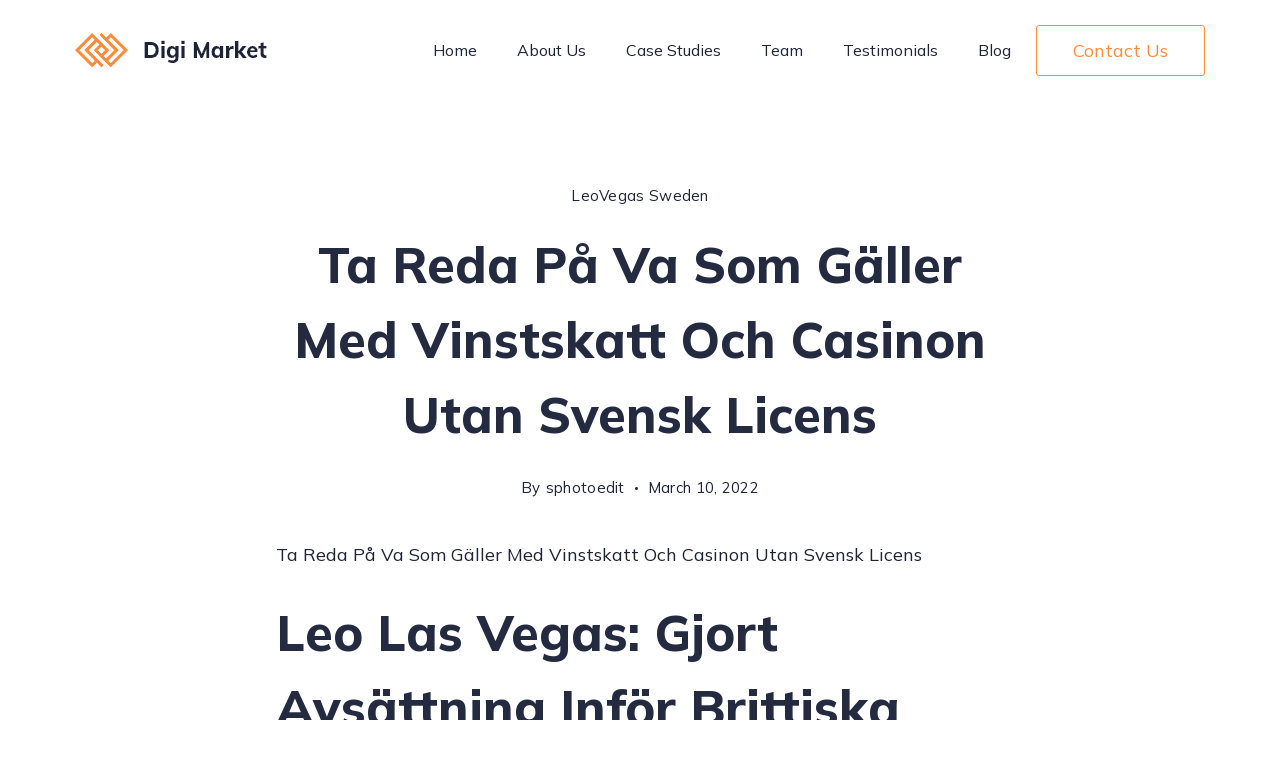

--- FILE ---
content_type: text/html; charset=UTF-8
request_url: https://sphotoedit.in/2022/03/10/ta-reda-paa-va-som-gaeller-med-vinstskatt-och-casinon-utan-svensk-licens-3/
body_size: 33647
content:
<!DOCTYPE html>
<html lang="en-US">
	
<head itemscope="" itemtype="http://schema.org/WebSite" >
        <meta charset="UTF-8">
<meta name="viewport" content="width=device-width, initial-scale=1">
<link rel="profile" href="https://gmpg.org/xfn/11">
	<title>Ta Reda På Va Som Gäller Med Vinstskatt Och Casinon Utan Svensk Licens &#8211; Sphotoedit in</title>
<meta name='robots' content='max-image-preview:large' />
	<style>img:is([sizes="auto" i], [sizes^="auto," i]) { contain-intrinsic-size: 3000px 1500px }</style>
	<link rel='dns-prefetch' href='//fonts.googleapis.com' />
<link rel="alternate" type="application/rss+xml" title="Sphotoedit in &raquo; Feed" href="https://sphotoedit.in/feed/" />
<link rel="alternate" type="application/rss+xml" title="Sphotoedit in &raquo; Comments Feed" href="https://sphotoedit.in/comments/feed/" />
<link rel="alternate" type="application/rss+xml" title="Sphotoedit in &raquo; Ta Reda På Va Som Gäller Med Vinstskatt Och Casinon Utan Svensk Licens Comments Feed" href="https://sphotoedit.in/2022/03/10/ta-reda-paa-va-som-gaeller-med-vinstskatt-och-casinon-utan-svensk-licens-3/feed/" />
<script>
window._wpemojiSettings = {"baseUrl":"https:\/\/s.w.org\/images\/core\/emoji\/15.0.3\/72x72\/","ext":".png","svgUrl":"https:\/\/s.w.org\/images\/core\/emoji\/15.0.3\/svg\/","svgExt":".svg","source":{"concatemoji":"https:\/\/sphotoedit.in\/wp-includes\/js\/wp-emoji-release.min.js?ver=6.7.4"}};
/*! This file is auto-generated */
!function(i,n){var o,s,e;function c(e){try{var t={supportTests:e,timestamp:(new Date).valueOf()};sessionStorage.setItem(o,JSON.stringify(t))}catch(e){}}function p(e,t,n){e.clearRect(0,0,e.canvas.width,e.canvas.height),e.fillText(t,0,0);var t=new Uint32Array(e.getImageData(0,0,e.canvas.width,e.canvas.height).data),r=(e.clearRect(0,0,e.canvas.width,e.canvas.height),e.fillText(n,0,0),new Uint32Array(e.getImageData(0,0,e.canvas.width,e.canvas.height).data));return t.every(function(e,t){return e===r[t]})}function u(e,t,n){switch(t){case"flag":return n(e,"\ud83c\udff3\ufe0f\u200d\u26a7\ufe0f","\ud83c\udff3\ufe0f\u200b\u26a7\ufe0f")?!1:!n(e,"\ud83c\uddfa\ud83c\uddf3","\ud83c\uddfa\u200b\ud83c\uddf3")&&!n(e,"\ud83c\udff4\udb40\udc67\udb40\udc62\udb40\udc65\udb40\udc6e\udb40\udc67\udb40\udc7f","\ud83c\udff4\u200b\udb40\udc67\u200b\udb40\udc62\u200b\udb40\udc65\u200b\udb40\udc6e\u200b\udb40\udc67\u200b\udb40\udc7f");case"emoji":return!n(e,"\ud83d\udc26\u200d\u2b1b","\ud83d\udc26\u200b\u2b1b")}return!1}function f(e,t,n){var r="undefined"!=typeof WorkerGlobalScope&&self instanceof WorkerGlobalScope?new OffscreenCanvas(300,150):i.createElement("canvas"),a=r.getContext("2d",{willReadFrequently:!0}),o=(a.textBaseline="top",a.font="600 32px Arial",{});return e.forEach(function(e){o[e]=t(a,e,n)}),o}function t(e){var t=i.createElement("script");t.src=e,t.defer=!0,i.head.appendChild(t)}"undefined"!=typeof Promise&&(o="wpEmojiSettingsSupports",s=["flag","emoji"],n.supports={everything:!0,everythingExceptFlag:!0},e=new Promise(function(e){i.addEventListener("DOMContentLoaded",e,{once:!0})}),new Promise(function(t){var n=function(){try{var e=JSON.parse(sessionStorage.getItem(o));if("object"==typeof e&&"number"==typeof e.timestamp&&(new Date).valueOf()<e.timestamp+604800&&"object"==typeof e.supportTests)return e.supportTests}catch(e){}return null}();if(!n){if("undefined"!=typeof Worker&&"undefined"!=typeof OffscreenCanvas&&"undefined"!=typeof URL&&URL.createObjectURL&&"undefined"!=typeof Blob)try{var e="postMessage("+f.toString()+"("+[JSON.stringify(s),u.toString(),p.toString()].join(",")+"));",r=new Blob([e],{type:"text/javascript"}),a=new Worker(URL.createObjectURL(r),{name:"wpTestEmojiSupports"});return void(a.onmessage=function(e){c(n=e.data),a.terminate(),t(n)})}catch(e){}c(n=f(s,u,p))}t(n)}).then(function(e){for(var t in e)n.supports[t]=e[t],n.supports.everything=n.supports.everything&&n.supports[t],"flag"!==t&&(n.supports.everythingExceptFlag=n.supports.everythingExceptFlag&&n.supports[t]);n.supports.everythingExceptFlag=n.supports.everythingExceptFlag&&!n.supports.flag,n.DOMReady=!1,n.readyCallback=function(){n.DOMReady=!0}}).then(function(){return e}).then(function(){var e;n.supports.everything||(n.readyCallback(),(e=n.source||{}).concatemoji?t(e.concatemoji):e.wpemoji&&e.twemoji&&(t(e.twemoji),t(e.wpemoji)))}))}((window,document),window._wpemojiSettings);
</script>
<style id="ct-main-styles-inline-css">[data-header*="type-1"] .site-header [data-id="button"] {--buttonMinWidth:169px;--buttonInitialColor:rgba(0, 0, 0, 0);--buttonHoverColor:var(--paletteColor3);--headerButtonBorderColor:var(--paletteColor3);--headerButtonBorderHoverColor:var(--paletteColor3);--headerCtaPadding:14px 25px;}[data-header*="type-1"] .site-header [data-id="button"] .cb__button {--buttonTextInitialColor:var(--paletteColor3);--buttonTextHoverColor:var(--paletteColor5);}[data-header*="type-1"] .site-header [data-id="button"] .cb__button-ghost {--buttonTextInitialColor:var(--buttonInitialColor);--buttonTextHoverColor:#ffffff;}[data-header*="type-1"] .site-header [data-sticky*="yes"] [data-id="button"] .cb__button {--buttonTextInitialColor:var(--paletteColor3);--buttonTextHoverColor:var(--paletteColor5);}[data-header*="type-1"] .site-header [data-sticky*="yes"] [data-id="button"] {--buttonInitialColor:rgba(0, 0, 0, 0);--buttonHoverColor:var(--paletteColor3);}[data-header*="type-1"] .site-header [data-id="logo"] .site-logo-container {--LogoMaxWidth:192px;}[data-header*="type-1"] .site-header [data-id="logo"] .site-title {--fontWeight:700;--textTransform:none;--textDecoration:none;--fontSize:27px;--letterSpacing:0em;--linkInitialColor:var(--paletteColor2);--linkHoverColor:rgba(0, 0, 0, 0);}[data-header*="type-1"] .site-header [data-sticky*="yes"] [data-id="logo"] .site-title {--linkInitialColor:rgba(0, 0, 0, 0);--linkHoverColor:rgba(0, 0, 0, 0);}[data-header*="type-1"] .site-header [data-id="logo"] {--margin:0 !important;}[data-header*="type-1"] .site-header [data-id="menu"] {--menu-items-spacing:40px;--menu-indicator-active-color:var(--paletteColor1);--activeIndicatorbackgroundColor:rgba(80, 129, 245, 0.05);--margin:0 15px !important;}[data-header*="type-1"] .site-header [data-id="menu"] > ul > li > a {--menu-item-height:100%;--fontWeight:400;--textTransform:normal;--fontSize:16px;--lineHeight:2.25;--linkInitialColor:var(--paletteColor1);--linkHoverColor:var(--paletteColor3);--colorHoverType3:#ffffff;}[data-header*="type-1"] .site-header [data-sticky*="yes"] [data-id="menu"] > ul > li > a {--linkInitialColor:var(--paletteColor1);--linkHoverColor:var(--paletteColor3);}[data-header*="type-1"] .site-header [data-id="menu"] .sub-menu {--dropdown-top-offset:0px;--dropdown-width:248px;--dropdown-items-spacing:15px;--fontWeight:400;--fontSize:16px;--linkInitialColor:var(--paletteColor1);--linkHoverColor:var(--paletteColor3);--dropdown-divider:1px dashed rgba(255, 255, 255, 0.1);--background-color:#fff;--background-hover-color:#34414c;--box-shadow:0px 10px 20px rgba(41, 51, 61, 0.1);--border-radius:0px 0px 2px 2px;}[data-header*="type-1"] .site-header [data-row="middle"] {--height:100px;--background-image:none;--background-color:var(--paletteColor5);--borderTop:none;--borderBottom:none;--box-shadow:none;}[data-header*="type-1"] .site-header [data-row="middle"] > div {--borderTop:none;--borderBottom:none;}[data-header*="type-1"] .site-header [data-sticky*="yes"] [data-row="middle"] {--background-image:none;--background-color:var(--paletteColor5);--borderTop:none;--borderBottom:none;--box-shadow:0px 3px 6px rgba(15, 25, 77, 0.05);}[data-header*="type-1"] .site-header [data-sticky] [data-row="middle"] {--stickyShrink:70;}[data-header*="type-1"] .site-header [data-sticky*="yes"] [data-row="middle"] > div {--borderTop:none;--borderBottom:none;}[data-header*="type-1"] [data-id="mobile-menu"] {--fontWeight:400;--fontSize:30px;--linkInitialColor:#242b40;--linkHoverColor:#ff8b3c;--mobile_menu_child_size:16px;--mobile-menu-divider:1px solid rgba(41, 41, 41, 0.2);--padding:5px 0;}[data-header*="type-1"] #offcanvas > section {--background-image:none;--background-color:#ffffff;}[data-header*="type-1"] #offcanvas {--background-image:none;--background-color:rgba(255,255,255,0);--side-panel-width:500px;}[data-header*="type-1"] [data-behaviour*="side"] {--box-shadow:0px 0px 70px rgba(0, 0, 0, 0.35);}[data-header*="type-1"] #offcanvas .close-button {--closeButtonColor:var(--paletteColor2);--closeButtonHoverColor:var(--paletteColor3);--closeButtonBackground:transparent;}[data-header*="type-1"] [data-id="trigger"] {--linkInitialColor:#242b40;--linkHoverColor:#ff8b3c;--secondColor:#eeeeee;--secondColorHover:#eeeeee;--fontWeight:400;--fontSize:18px;}[data-header*="type-1"] [data-sticky*="yes"] [data-id="trigger"] {--linkInitialColor:#242b40;--linkHoverColor:#ff8b3c;}[data-header*="type-1"] {--headerStickyHeight:70px;}[data-footer*="type-1"] footer.cb__footer [data-row="bottom"] > div {--container-spacing:25px;--items-gap:200px;--vertical-alignment:flex-start;--grid-template-colummns:2fr 1fr;}[data-footer*="type-1"] footer.cb__footer [data-row="bottom"] .widget-title {--textTransform:uppercase;--fontSize:16px;--lineHeight:1.75;--letterSpacing:0.4px;--headingColor:var(--paletteColor5);}[data-footer*="type-1"] footer.cb__footer [data-row="bottom"] .widget > *:not(.widget-title) {--color:var(--paletteColor5);--headingColor:var(--paletteColor5);}[data-footer*="type-1"] footer.cb__footer [data-row="bottom"] .widget {--linkInitialColor:var(--paletteColor5);--linkHoverColor:var(--paletteColor5);}[data-footer*="type-1"] footer.cb__footer [data-row="bottom"] [data-divider="columns"] {--border:none;}[data-footer*="type-1"] footer.cb__footer [data-row="bottom"] {--background-image:none;--background-color:var(--paletteColor2);}[data-footer*="type-1"] [data-id="copyright"] {--fontWeight:400;--fontSize:14px;--lineHeight:2.28em;--color:rgba(255, 255, 255, 0.5);--linkInitialColor:rgba(255, 255, 255, 0.5);--linkHoverColor:var(--paletteColor3);}[data-footer*="type-1"] [data-column="copyright"] {--horizontal-alignment:left;--vertical-alignment:flex-start;}[data-footer*="type-1"] footer.cb__footer [data-id="menu"] {--menu-items-spacing:30px;}[data-footer*="type-1"] footer.cb__footer [data-column="menu"] {--horizontal-alignment:flex-end;}[data-footer*="type-1"] footer.cb__footer [data-id="menu"] ul {--fontWeight:400;--textTransform:normal;--fontSize:14px;--lineHeight:1.3;--letterSpacing:0.3px;}[data-footer*="type-1"] footer.cb__footer [data-id="menu"] > ul > li > a {--linkInitialColor:rgba(255, 255, 255, 0.5);--linkHoverColor:var(--paletteColor3);}[data-footer*="type-1"] footer.cb__footer [data-row="middle"] > div {--container-spacing:70px;--items-gap:60px;--grid-template-colummns:repeat(4, 1fr);}[data-footer*="type-1"] footer.cb__footer [data-row="middle"] .widget-title {--fontFamily:'Mulish', Sans-Serif;--fontWeight:400;--textTransform:capitalize;--fontSize:20px;--lineHeight:32px;--letterSpacing:0.4px;--headingColor:var(--paletteColor5);}[data-footer*="type-1"] footer.cb__footer [data-row="middle"] .widget > *:not(.widget-title) {--fontFamily:'Mulish', Sans-Serif;--fontWeight:400;--fontSize:16px;--lineHeight:32px;--color:rgba(255, 255, 255, 0.5);--headingColor:var(--paletteColor5);}[data-footer*="type-1"] footer.cb__footer [data-row="middle"] .widget {--linkInitialColor:rgba(255, 255, 255, 0.5);--linkHoverColor:var(--paletteColor3);}[data-footer*="type-1"] footer.cb__footer [data-row="middle"] [data-divider="columns"] {--border:none;}[data-footer*="type-1"] footer.cb__footer [data-row="middle"] {--background-image:none;--background-color:var(--paletteColor2);}[data-footer*="type-1"] [data-id="socials"].cb__footer-socials {--icon-size:17px;--spacing:15px;}[data-footer*="type-1"] [data-column="socials"] {--horizontal-alignment:flex-start;--vertical-alignment:flex-start;}[data-footer*="type-1"] [data-id="socials"].cb__footer-socials [data-color="custom"] {--icon-color:rgba(255, 255, 255, 0.5);--icon-hover-color:var(--paletteColor5);--background-color:var(--paletteColor1);--background-hover-color:var(--paletteColor3);}[data-footer*="type-1"] [data-id="socials"].cb__footer-socials .cb__label {--visibility:none;}:root {--fontFamily:'Mulish', Sans-Serif;--fontWeight:400;--fontSize:18px;--lineHeight:1.777778em;--btnFontWeight:400;--btnFontSize:18px;--btnLineHeight:1.2;--blogCategoryDividerInitialColorFirst:var(--paletteColor1);--blogCategoryDividerHoverColorFirst:var(--paletteColor3);--blogHeadingFontSize:28px;--formBorderInitialColor:#e0e5eb;--formBorderFocusColor:var(--paletteColor1);--formBorderSize:1px;--radioCheckboxInitialColor:#d5d8de;--radioCheckboxAccentColor:var(--paletteColor1);--primaryColor:var(--paletteColor1);--baseColor:var(--paletteColor7);--genheadingColor:var(--paletteColor2);--genLinkColor:var(--paletteColor3);--genLinkHoverColor:var(--paletteColor4);--textSelectionColor:var(--paletteColor5);--textSelectionHoverColor:var(--paletteColor3);--genborderColor:var(--paletteColor6);--btnTextColor:var(--paletteColor5);--btnTextHoverColor:var(--paletteColor3);--btnBgColor:var(--paletteColor3);--btnBgHoverColor:rgba(255, 255, 255, 0);--btnBorderColor:var(--paletteColor3);--btnBorderHoverColor:var(--paletteColor3);--paletteColor1:#1e2436;--paletteColor2:#242b40;--paletteColor3:#ff8b3c;--paletteColor4:#8E919A;--paletteColor5:#FFFFFF;--paletteColor6:#E9E9EC;--paletteColor7:#FFF7F1;--paletteColor8:#FFFBF9;--color:var(--paletteColor2);--linkInitialColor:var(--paletteColor1);--linkHoverColor:var(--paletteColor2);--selectionTextColor:var(--paletteColor5);--selectionBackgroundColor:var(--paletteColor1);--border-color:rgba(224, 229, 235, 0.9);--headingColor:var(--paletteColor4);--contentSpacing:1.5em;--bottonRoundness:4px;--buttonPadding:18px 72px;--buttonMinHeight:45px;--buttonBorderRadius:3px;--buttonTextInitialColor:var(--paletteColor5);--buttonTextHoverColor:var(--paletteColor5);--buttonInitialColor:var(--paletteColor3);--buttonHoverColor:var(--paletteColor2);--container-max-width:1290px;--content-vertical-spacing:60px;--narrow-container-max-width:750px;--wide-offset:130px;--sidebarWidth:27%;--sidebarWidthNoUnit:27;--sidebarGap:4%;--sidebarOffset:50px;--contentSidebarWidth:28%;--sidebarWidgetSpacing:64px;--widgetsContentAreaSpacing:10px 10px 20px 20px;--breadcrumbsColor:rgba(41,41,41,0.30);--breadcrumbsCurrentColor:var(--paletteColor1);--breadcrumbsSeparatorColor:rgba(41,41,41,0.30);--linkHighlightColor:var(--paletteColor3);--linkHighlightHoverColor:var(--paletteColor1);--linkHighlightBackgroundColor:var(--paletteColor6);--linkHighlightBackgroundHoverColor:var(--paletteColor3);--authorFontColor:var(--paletteColor2);--searchFontColor:var(--paletteColor2);--archiveFontColor:var(--paletteColor2);--blogFontColor:var(--paletteColor2);--titleColor:var(--paletteColor1);--singleCategoryDividerInitialColorFirst:var(--paletteColor1);--singleCategoryDividerHoverColorFirst:var(--paletteColor3);--relatedPostCategoryDividerInitialColor:var(--paletteColor1);--relatedPostCategoryDividerHoverColor:var(--paletteColor3);--captionOverlayColor:var(--paletteColor1);--captionColor:var(--paletteColor8);--containerWidth:1160px;--containerContentMaxWidth:728px;--containerVerticalMargin:80px;}h1, .block-editor-page .editor-styles-wrapper h1, .block-editor-page .editor-post-title__block .editor-post-title__input {--fontFamily:'Mulish', Sans-Serif;--fontWeight:800;--fontSize:50px;--lineHeight:1.5;}h2 {--fontFamily:'Mulish', Sans-Serif;--fontWeight:800;--fontSize:40px;--lineHeight:1.339em;}h3 {--fontFamily:'Mulish', Sans-Serif;--fontWeight:800;--fontSize:30px;--lineHeight:1.339;}h4 {--fontWeight:700;--fontSize:26px;--lineHeight:1.5;}h5 {--fontWeight:700;--fontSize:20px;--lineHeight:30px;}h6 {--fontWeight:700;--fontSize:18px;--lineHeight:1.5;}.wp-block-quote.is-style-large p, .wp-block-pullquote p, .rt-quote-widget blockquote {--fontFamily:'Georgia', Sans-Serif;--fontWeight:600;--fontSize:25px;}code, kbd, samp, pre {--fontFamily:'monospace', Sans-Serif;--fontWeight:400;--fontSize:16px;}.rt-sidebar .widget-title {--fontSize:18px;}.entry-summary > .product_title {--fontSize:30px;}.entry-summary .price {--fontWeight:700;--fontSize:20px;}.rishi-breadcrumb-main-wrap .rishi-breadcrumbs {--fontFamily:-apple-system, BlinkMacSystemFont, 'Segoe UI', Roboto, Helvetica, Arial, sans-serif, 'Apple Color Emoji', 'Segoe UI Emoji', 'Segoe UI Symbol';--fontWeight:500;--fontSize:14px;}.woocommerce-store-notice.demo_store {--fontWeight:400;--fontSize:18px;}.woocommerce-page .archive-title-wrapper .tagged-in-wrapper h1 {--fontWeight:700;--fontSize:40px;--lineHeight:1.75;}.cb__menu-trigger .cb__label {--fontWeight:400;--fontSize:18px;}.rt-featured-image .rt-caption-wrap {--fontWeight:400;--fontSize:14px;--lineHeight:1.5;--captionPadding:10px;}body {--background-image:none;--background-color:var(--paletteColor5);}.entry-header .page-title {--fontSize:32px;}.entry-header .entry-meta {--fontWeight:600;--textTransform:uppercase;--fontSize:12px;--lineHeight:1.5;}.entry-header .rt-breadcrumbs {--fontWeight:600;--textTransform:uppercase;--fontSize:12px;}.hero-section[data-type="type-1"] {--margin-bottom:50px;}.page .main-content-wrapper .entry-header {--margin-bottom:50px;}.cb__pagination {--spacing:80px;}.cb__pagination[data-divider] {--border:none;}[data-pagination="simple"] {--colorActive:#ffffff;}[data-prefix="wpr_templates_archive"] .cb__pagination {--spacing:80px;}[data-prefix="wpr_templates_archive"] .cb__pagination[data-divider] {--border:none;}[data-prefix="wpr_templates_archive"] [data-pagination="simple"] {--colorActive:#ffffff;}[data-prefix="wpr_mega_menu_archive"] .cb__pagination {--spacing:80px;}[data-prefix="wpr_mega_menu_archive"] .cb__pagination[data-divider] {--border:none;}[data-prefix="wpr_mega_menu_archive"] [data-pagination="simple"] {--colorActive:#ffffff;}[data-prefix="blog"] .entry-card .entry-title {--fontSize:20px;--lineHeight:1.3;}[data-prefix="blog"] .entry-excerpt {--fontSize:16px;}[data-prefix="blog"] .entry-card .entry-meta {--fontWeight:600;--textTransform:uppercase;--fontSize:12px;}[data-prefix="blog"] [data-cards="boxed"] .entry-card {--cardBackground:#ffffff;--border:none;--cardSpacing:35px;--box-shadow:0px 12px 18px -6px rgba(34, 56, 101, 0.04);}[data-prefix="blog"] .entry-card {--entry-divider:1px solid rgba(224, 229, 235, 0.8);}[data-prefix="blog"] [data-cards="simple"] .entry-card {--border:1px dashed rgba(224, 229, 235, 0.8);}[data-prefix="categories"] .entry-card .entry-title {--fontSize:20px;--lineHeight:1.3;}[data-prefix="categories"] .entry-excerpt {--fontSize:16px;}[data-prefix="categories"] .entry-card .entry-meta {--fontWeight:600;--textTransform:uppercase;--fontSize:12px;}[data-prefix="categories"] [data-cards="boxed"] .entry-card {--cardBackground:#ffffff;--border:none;--cardSpacing:35px;--box-shadow:0px 12px 18px -6px rgba(34, 56, 101, 0.04);}[data-prefix="categories"] .entry-card {--entry-divider:1px solid rgba(224, 229, 235, 0.8);}[data-prefix="categories"] [data-cards="simple"] .entry-card {--border:1px dashed rgba(224, 229, 235, 0.8);}[data-prefix="author"] .entry-card .entry-title {--fontSize:20px;--lineHeight:1.3;}[data-prefix="author"] .entry-excerpt {--fontSize:16px;}[data-prefix="author"] .entry-card .entry-meta {--fontWeight:600;--textTransform:uppercase;--fontSize:12px;}[data-prefix="author"] [data-cards="boxed"] .entry-card {--cardBackground:#ffffff;--border:none;--cardSpacing:35px;--box-shadow:0px 12px 18px -6px rgba(34, 56, 101, 0.04);}[data-prefix="author"] .entry-card {--entry-divider:1px solid rgba(224, 229, 235, 0.8);}[data-prefix="author"] [data-cards="simple"] .entry-card {--border:1px dashed rgba(224, 229, 235, 0.8);}[data-prefix="search"] .entry-card .entry-title {--fontSize:20px;--lineHeight:1.3;}[data-prefix="search"] .entry-excerpt {--fontSize:16px;}[data-prefix="search"] .entry-card .entry-meta {--fontWeight:600;--textTransform:uppercase;--fontSize:12px;}[data-prefix="search"] [data-cards="boxed"] .entry-card {--cardBackground:#ffffff;--border:none;--cardSpacing:35px;--box-shadow:0px 12px 18px -6px rgba(34, 56, 101, 0.04);}[data-prefix="search"] .entry-card {--entry-divider:1px solid rgba(224, 229, 235, 0.8);}[data-prefix="search"] [data-cards="simple"] .entry-card {--border:1px dashed rgba(224, 229, 235, 0.8);}[data-prefix="wpr_templates_archive"] .entry-card .entry-title {--fontSize:20px;--lineHeight:1.3;}[data-prefix="wpr_templates_archive"] .entry-excerpt {--fontSize:16px;}[data-prefix="wpr_templates_archive"] .entry-card .entry-meta {--fontWeight:600;--textTransform:uppercase;--fontSize:12px;}[data-prefix="wpr_templates_archive"] [data-cards="boxed"] .entry-card {--cardBackground:#ffffff;--border:none;--cardSpacing:35px;--box-shadow:0px 12px 18px -6px rgba(34, 56, 101, 0.04);}[data-prefix="wpr_templates_archive"] .entry-card {--entry-divider:1px solid rgba(224, 229, 235, 0.8);}[data-prefix="wpr_templates_archive"] [data-cards="simple"] .entry-card {--border:1px dashed rgba(224, 229, 235, 0.8);}[data-prefix="wpr_mega_menu_archive"] .entry-card .entry-title {--fontSize:20px;--lineHeight:1.3;}[data-prefix="wpr_mega_menu_archive"] .entry-excerpt {--fontSize:16px;}[data-prefix="wpr_mega_menu_archive"] .entry-card .entry-meta {--fontWeight:600;--textTransform:uppercase;--fontSize:12px;}[data-prefix="wpr_mega_menu_archive"] [data-cards="boxed"] .entry-card {--cardBackground:#ffffff;--border:none;--cardSpacing:35px;--box-shadow:0px 12px 18px -6px rgba(34, 56, 101, 0.04);}[data-prefix="wpr_mega_menu_archive"] .entry-card {--entry-divider:1px solid rgba(224, 229, 235, 0.8);}[data-prefix="wpr_mega_menu_archive"] [data-cards="simple"] .entry-card {--border:1px dashed rgba(224, 229, 235, 0.8);}form textarea {--formInputHeight:170px;}#secondary {--widgetsHeadingColor:var(--sidebarWidgetsTitleColor);--widgetsFontSize:18px;}.widget-area > * {--widgetsLinkColor:var(--primaryColor);}.widget-area {--widgetsLinkHoverColor:var(--paletteColor3);--sidebarBackgroundColor:var(--paletteColor5);--border:none;--border:1px solid var(--paletteColor6);--sidebar-widgets-spacing:60px;--sidebarInnerSpacing:35px;--box-shadow:0px 12px 18px -6px rgba(34, 56, 101, 0.04);}.widget > *:not(.widget-title) {--headingColor:var(--paletteColor2);}.rishi-breadcrumb-main-wrap {--alignment:left;--padding:0px 0px 10px 0px;}.page .entry-header {--alignment:left;--margin-bottom:50px;}.box-layout.page .main-content-wrapper, .content-box-layout.page .main-content-wrapper {--background-image:none;--background-color:var(--paletteColor5);--padding:40px;--box-radius:3px;}.box-layout.single .main-content-wrapper, .content-box-layout.single .main-content-wrapper {--background-image:none;--background-color:var(--paletteColor5);--padding:40px;--box-radius:3px;}.archive.author .site-content .archive-title-wrapper {--width:142px;--margin:78px;--alignment:left;--authorMargin:30px;--background-image:none;--background-color:var(--paletteColor7);}.search .site-content .archive-title-wrapper {--alignment:left;--margin:78px;--searchMargin:30px;--background-image:none;--background-color:var(--paletteColor7);}.archive .site-content .archive-title-wrapper {--margin:60px;--alignment:left;--archiveMargin:30px;--background-image:none;--background-color:var(--paletteColor7);}.blog .site-content .archive-title-wrapper {--background-image:none;--background-color:var(--paletteColor7);--alignment:left;--margin:20px;}.cb__share-box {--icon-size:15px;--iconSpacing:0px 10px 10px 0px;--alignment:left;--fontWeight:500;--fontSize:14px;--lineHeight:1.2;}.cb__share-box[data-location="top"] {--margin:10px;}.cb__share-box[data-location="bottom"] {--margin:10px;}.cb__share-box[data-sticky="yes"] {--topOffset:150px;--sideOffset:15px;}[data-prefix="single_blog_post"] .post-navigation {--margin:80px;--linkInitialColor:var(--color);}[data-prefix="single_blog_post"] .rt-related-posts-container {--padding:70px;--background-image:none;--background-color:#eff1f5;--visibility:block;}[data-prefix="single_blog_post"] .rt-related-posts {--visibility:grid;}[data-prefix="single_blog_post"] .related-entry-title {--linkInitialColor:var(--color);}[data-prefix="wpr_templates_single"] .post-navigation {--margin:80px;--linkInitialColor:var(--color);}[data-prefix="wpr_templates_single"] .rt-related-posts-container {--padding:70px;--background-image:none;--background-color:#eff1f5;--visibility:block;}[data-prefix="wpr_templates_single"] .rt-related-posts {--visibility:grid;}[data-prefix="wpr_templates_single"] .related-entry-title {--linkInitialColor:var(--color);}[data-prefix="wpr_mega_menu_single"] .post-navigation {--margin:80px;--linkInitialColor:var(--color);}[data-prefix="wpr_mega_menu_single"] .rt-related-posts-container {--padding:70px;--background-image:none;--background-color:#eff1f5;--visibility:block;}[data-prefix="wpr_mega_menu_single"] .rt-related-posts {--visibility:grid;}[data-prefix="wpr_mega_menu_single"] .related-entry-title {--linkInitialColor:var(--color);}.to_top {--topButtonIconColorDefault:var(--paletteColor5);--topButtonIconColorHover:var(--paletteColor5);--topButtonShapeBackgroundDefault:var(--paletteColor3);--topButtonShapeBackgroundHover:var(--paletteColor2);--topButtonBorderDefaultColor:var(--paletteColor3);--topButtonBorderHoverColor:var(--paletteColor2);--topButtonSize:18px;--topButtonOffset:25px;--sideButtonOffset:25px;--top-button-border:1px;--top-button-border-radius:1px;--top_button_padding:10px;}.rishi-container[data-strech="full"] {--streched-padding:0px;}</style>
<style id="ct-main-styles-tablet-inline-css" media="(max-width: 999.98px)">[data-header*="type-1"] .site-header [data-id="button"] a {--box-shadow:0px 10px 20px rgba(43, 61, 79, 0);}[data-header*="type-1"] .site-header [data-row="middle"] {--height:70px;}[data-header*="type-1"] [data-id="mobile-menu"] {--fontSize:20px;}[data-header*="type-1"] #offcanvas > section {--background-image:none;--background-color:var(--paletteColor5);}[data-header*="type-1"] #offcanvas {--side-panel-width:65vw;}[data-header*="type-1"] {--headerStickyHeight:49px;}[data-footer*="type-1"] footer.cb__footer [data-row="bottom"] > div {--items-gap:40px;--vertical-alignment:center;--grid-template-colummns:repeat(2, 1fr);}[data-footer*="type-1"] footer.cb__footer [data-column="menu"] {--horizontal-alignment:flex-start;--vertical-alignment:center;}[data-footer*="type-1"] footer.cb__footer [data-row="middle"] > div {--container-spacing:50px;--items-gap:40px;--grid-template-colummns:repeat(2, 1fr);}.entry-header .page-title {--fontSize:30px;}.hero-section[data-type="type-1"] {--margin-bottom:30px;}.page .main-content-wrapper .entry-header {--margin-bottom:30px;}.cb__pagination {--spacing:60px;}[data-prefix="wpr_templates_archive"] .cb__pagination {--spacing:60px;}[data-prefix="wpr_mega_menu_archive"] .cb__pagination {--spacing:60px;}:root {--sidebarWidgetSpacing:50px;--widgetsContentAreaSpacing:0px;--containerWidth:992px;--containerContentMaxWidth:500px;}#secondary {--widgetsFontSize:16px;}.widget-area {--sidebar-widgets-spacing:40px;}.page .entry-header {--margin-bottom:30px;}.box-layout.page .main-content-wrapper, .content-box-layout.page .main-content-wrapper {--padding:15px;}.box-layout.single .main-content-wrapper, .content-box-layout.single .main-content-wrapper {--padding:15px;}.archive.author .site-content .archive-title-wrapper {--width:100px;--margin:30px;}.search .site-content .archive-title-wrapper {--margin:30px;}.archive .site-content .archive-title-wrapper {--margin:30px;}[data-prefix="single_blog_post"] .post-navigation {--margin:60px;}[data-prefix="single_blog_post"] .rt-related-posts-container {--padding:50px;--visibility:none;}[data-prefix="single_blog_post"] .rt-related-posts {--visibility:none;}[data-prefix="wpr_templates_single"] .post-navigation {--margin:60px;}[data-prefix="wpr_templates_single"] .rt-related-posts-container {--padding:50px;--visibility:none;}[data-prefix="wpr_templates_single"] .rt-related-posts {--visibility:none;}[data-prefix="wpr_mega_menu_single"] .post-navigation {--margin:60px;}[data-prefix="wpr_mega_menu_single"] .rt-related-posts-container {--padding:50px;--visibility:none;}[data-prefix="wpr_mega_menu_single"] .rt-related-posts {--visibility:none;}.rishi-container[data-strech="full"] {--streched-padding:30px;}</style>
<style id="ct-main-styles-mobile-inline-css" media="(max-width: 689.98px)">[data-header*="type-1"] [data-id="mobile-menu"] {--fontSize:16px;--margin:0 0 20px 0;}[data-header*="type-1"] #offcanvas {--background-image:none;--background-color:rgba(115, 92, 92, 0);--side-panel-width:90vw;}[data-header*="type-1"] [data-behaviour*="side"] {--box-shadow:0px 0px 70px rgba(0, 0, 0, 0);}[data-footer*="type-1"] footer.cb__footer [data-row="bottom"] > div {--container-spacing:30px;--items-gap:15px;--grid-template-colummns:initial;}[data-footer*="type-1"] [data-column="copyright"] {--horizontal-alignment:center;}[data-footer*="type-1"] footer.cb__footer [data-column="menu"] {--horizontal-alignment:center;--vertical-alignment:flex-start;}[data-footer*="type-1"] footer.cb__footer [data-row="middle"] > div {--container-spacing:40px;--grid-template-colummns:initial;}h1, .block-editor-page .editor-styles-wrapper h1, .block-editor-page .editor-post-title__block .editor-post-title__input {--fontSize:42px;}h2 {--fontSize:34px;}h3 {--fontSize:28px;}h4 {--fontSize:24px;}.entry-header .page-title {--fontSize:25px;}.cb__pagination {--spacing:50px;}[data-prefix="wpr_templates_archive"] .cb__pagination {--spacing:50px;}[data-prefix="wpr_mega_menu_archive"] .cb__pagination {--spacing:50px;}[data-prefix="blog"] .entry-card .entry-title {--fontSize:18px;}[data-prefix="blog"] [data-cards="boxed"] .entry-card {--cardSpacing:25px;}[data-prefix="categories"] .entry-card .entry-title {--fontSize:18px;}[data-prefix="categories"] [data-cards="boxed"] .entry-card {--cardSpacing:25px;}[data-prefix="author"] .entry-card .entry-title {--fontSize:18px;}[data-prefix="author"] [data-cards="boxed"] .entry-card {--cardSpacing:25px;}[data-prefix="search"] .entry-card .entry-title {--fontSize:18px;}[data-prefix="search"] [data-cards="boxed"] .entry-card {--cardSpacing:25px;}[data-prefix="wpr_templates_archive"] .entry-card .entry-title {--fontSize:18px;}[data-prefix="wpr_templates_archive"] [data-cards="boxed"] .entry-card {--cardSpacing:25px;}[data-prefix="wpr_mega_menu_archive"] .entry-card .entry-title {--fontSize:18px;}[data-prefix="wpr_mega_menu_archive"] [data-cards="boxed"] .entry-card {--cardSpacing:25px;}:root {--content-vertical-spacing:50px;--sidebarWidgetSpacing:30px;--containerWidth:420px;--containerContentMaxWidth:400px;}#secondary {--widgetsFontSize:14px;}.archive.author .site-content .archive-title-wrapper {--width:80px;}[data-prefix="single_blog_post"] .post-navigation {--margin:40px;}[data-prefix="single_blog_post"] .rt-related-posts-container {--padding:30px;}[data-prefix="wpr_templates_single"] .post-navigation {--margin:40px;}[data-prefix="wpr_templates_single"] .rt-related-posts-container {--padding:30px;}[data-prefix="wpr_mega_menu_single"] .post-navigation {--margin:40px;}[data-prefix="wpr_mega_menu_single"] .rt-related-posts-container {--padding:30px;}.rishi-container[data-strech="full"] {--streched-padding:15px;}</style>

<style id='wp-emoji-styles-inline-css'>

	img.wp-smiley, img.emoji {
		display: inline !important;
		border: none !important;
		box-shadow: none !important;
		height: 1em !important;
		width: 1em !important;
		margin: 0 0.07em !important;
		vertical-align: -0.1em !important;
		background: none !important;
		padding: 0 !important;
	}
</style>
<link rel='stylesheet' id='wp-block-library-css' href='https://sphotoedit.in/wp-includes/css/dist/block-library/style.min.css?ver=6.7.4' media='all' />
<style id='classic-theme-styles-inline-css'>
/*! This file is auto-generated */
.wp-block-button__link{color:#fff;background-color:#32373c;border-radius:9999px;box-shadow:none;text-decoration:none;padding:calc(.667em + 2px) calc(1.333em + 2px);font-size:1.125em}.wp-block-file__button{background:#32373c;color:#fff;text-decoration:none}
</style>
<style id='global-styles-inline-css'>
:root{--wp--preset--aspect-ratio--square: 1;--wp--preset--aspect-ratio--4-3: 4/3;--wp--preset--aspect-ratio--3-4: 3/4;--wp--preset--aspect-ratio--3-2: 3/2;--wp--preset--aspect-ratio--2-3: 2/3;--wp--preset--aspect-ratio--16-9: 16/9;--wp--preset--aspect-ratio--9-16: 9/16;--wp--preset--color--black: #000000;--wp--preset--color--cyan-bluish-gray: #abb8c3;--wp--preset--color--white: #ffffff;--wp--preset--color--pale-pink: #f78da7;--wp--preset--color--vivid-red: #cf2e2e;--wp--preset--color--luminous-vivid-orange: #ff6900;--wp--preset--color--luminous-vivid-amber: #fcb900;--wp--preset--color--light-green-cyan: #7bdcb5;--wp--preset--color--vivid-green-cyan: #00d084;--wp--preset--color--pale-cyan-blue: #8ed1fc;--wp--preset--color--vivid-cyan-blue: #0693e3;--wp--preset--color--vivid-purple: #9b51e0;--wp--preset--color--palette-color-1: var(--paletteColor1, #1e2436);--wp--preset--color--palette-color-2: var(--paletteColor2, #242b40);--wp--preset--color--palette-color-3: var(--paletteColor3, #ff8b3c);--wp--preset--color--palette-color-4: var(--paletteColor4, #8E919A);--wp--preset--color--palette-color-5: var(--paletteColor5, #FFFFFF);--wp--preset--color--palette-color-6: var(--paletteColor6, #E9E9EC);--wp--preset--color--palette-color-7: var(--paletteColor7, #FFF7F1);--wp--preset--color--palette-color-8: var(--paletteColor8, #FFFBF9);--wp--preset--gradient--vivid-cyan-blue-to-vivid-purple: linear-gradient(135deg,rgba(6,147,227,1) 0%,rgb(155,81,224) 100%);--wp--preset--gradient--light-green-cyan-to-vivid-green-cyan: linear-gradient(135deg,rgb(122,220,180) 0%,rgb(0,208,130) 100%);--wp--preset--gradient--luminous-vivid-amber-to-luminous-vivid-orange: linear-gradient(135deg,rgba(252,185,0,1) 0%,rgba(255,105,0,1) 100%);--wp--preset--gradient--luminous-vivid-orange-to-vivid-red: linear-gradient(135deg,rgba(255,105,0,1) 0%,rgb(207,46,46) 100%);--wp--preset--gradient--very-light-gray-to-cyan-bluish-gray: linear-gradient(135deg,rgb(238,238,238) 0%,rgb(169,184,195) 100%);--wp--preset--gradient--cool-to-warm-spectrum: linear-gradient(135deg,rgb(74,234,220) 0%,rgb(151,120,209) 20%,rgb(207,42,186) 40%,rgb(238,44,130) 60%,rgb(251,105,98) 80%,rgb(254,248,76) 100%);--wp--preset--gradient--blush-light-purple: linear-gradient(135deg,rgb(255,206,236) 0%,rgb(152,150,240) 100%);--wp--preset--gradient--blush-bordeaux: linear-gradient(135deg,rgb(254,205,165) 0%,rgb(254,45,45) 50%,rgb(107,0,62) 100%);--wp--preset--gradient--luminous-dusk: linear-gradient(135deg,rgb(255,203,112) 0%,rgb(199,81,192) 50%,rgb(65,88,208) 100%);--wp--preset--gradient--pale-ocean: linear-gradient(135deg,rgb(255,245,203) 0%,rgb(182,227,212) 50%,rgb(51,167,181) 100%);--wp--preset--gradient--electric-grass: linear-gradient(135deg,rgb(202,248,128) 0%,rgb(113,206,126) 100%);--wp--preset--gradient--midnight: linear-gradient(135deg,rgb(2,3,129) 0%,rgb(40,116,252) 100%);--wp--preset--gradient--juicy-peach: linear-gradient(to right, #ffecd2 0%, #fcb69f 100%);--wp--preset--gradient--young-passion: linear-gradient(to right, #ff8177 0%, #ff867a 0%, #ff8c7f 21%, #f99185 52%, #cf556c 78%, #b12a5b 100%);--wp--preset--gradient--true-sunset: linear-gradient(to right, #fa709a 0%, #fee140 100%);--wp--preset--gradient--morpheus-den: linear-gradient(to top, #30cfd0 0%, #330867 100%);--wp--preset--gradient--plum-plate: linear-gradient(135deg, #667eea 0%, #764ba2 100%);--wp--preset--gradient--aqua-splash: linear-gradient(15deg, #13547a 0%, #80d0c7 100%);--wp--preset--gradient--love-kiss: linear-gradient(to top, #ff0844 0%, #ffb199 100%);--wp--preset--gradient--new-retrowave: linear-gradient(to top, #3b41c5 0%, #a981bb 49%, #ffc8a9 100%);--wp--preset--gradient--plum-bath: linear-gradient(to top, #cc208e 0%, #6713d2 100%);--wp--preset--gradient--high-flight: linear-gradient(to right, #0acffe 0%, #495aff 100%);--wp--preset--gradient--teen-party: linear-gradient(-225deg, #FF057C 0%, #8D0B93 50%, #321575 100%);--wp--preset--gradient--fabled-sunset: linear-gradient(-225deg, #231557 0%, #44107A 29%, #FF1361 67%, #FFF800 100%);--wp--preset--gradient--arielle-smile: radial-gradient(circle 248px at center, #16d9e3 0%, #30c7ec 47%, #46aef7 100%);--wp--preset--gradient--itmeo-branding: linear-gradient(180deg, #2af598 0%, #009efd 100%);--wp--preset--gradient--deep-blue: linear-gradient(to right, #6a11cb 0%, #2575fc 100%);--wp--preset--gradient--strong-bliss: linear-gradient(to right, #f78ca0 0%, #f9748f 19%, #fd868c 60%, #fe9a8b 100%);--wp--preset--gradient--sweet-period: linear-gradient(to top, #3f51b1 0%, #5a55ae 13%, #7b5fac 25%, #8f6aae 38%, #a86aa4 50%, #cc6b8e 62%, #f18271 75%, #f3a469 87%, #f7c978 100%);--wp--preset--gradient--purple-division: linear-gradient(to top, #7028e4 0%, #e5b2ca 100%);--wp--preset--gradient--cold-evening: linear-gradient(to top, #0c3483 0%, #a2b6df 100%, #6b8cce 100%, #a2b6df 100%);--wp--preset--gradient--mountain-rock: linear-gradient(to right, #868f96 0%, #596164 100%);--wp--preset--gradient--desert-hump: linear-gradient(to top, #c79081 0%, #dfa579 100%);--wp--preset--gradient--ethernal-constance: linear-gradient(to top, #09203f 0%, #537895 100%);--wp--preset--gradient--happy-memories: linear-gradient(-60deg, #ff5858 0%, #f09819 100%);--wp--preset--gradient--grown-early: linear-gradient(to top, #0ba360 0%, #3cba92 100%);--wp--preset--gradient--morning-salad: linear-gradient(-225deg, #B7F8DB 0%, #50A7C2 100%);--wp--preset--gradient--night-call: linear-gradient(-225deg, #AC32E4 0%, #7918F2 48%, #4801FF 100%);--wp--preset--gradient--mind-crawl: linear-gradient(-225deg, #473B7B 0%, #3584A7 51%, #30D2BE 100%);--wp--preset--gradient--angel-care: linear-gradient(-225deg, #FFE29F 0%, #FFA99F 48%, #FF719A 100%);--wp--preset--gradient--juicy-cake: linear-gradient(to top, #e14fad 0%, #f9d423 100%);--wp--preset--gradient--rich-metal: linear-gradient(to right, #d7d2cc 0%, #304352 100%);--wp--preset--gradient--mole-hall: linear-gradient(-20deg, #616161 0%, #9bc5c3 100%);--wp--preset--gradient--cloudy-knoxville: linear-gradient(120deg, #fdfbfb 0%, #ebedee 100%);--wp--preset--gradient--soft-grass: linear-gradient(to top, #c1dfc4 0%, #deecdd 100%);--wp--preset--gradient--saint-petersburg: linear-gradient(135deg, #f5f7fa 0%, #c3cfe2 100%);--wp--preset--gradient--everlasting-sky: linear-gradient(135deg, #fdfcfb 0%, #e2d1c3 100%);--wp--preset--gradient--kind-steel: linear-gradient(-20deg, #e9defa 0%, #fbfcdb 100%);--wp--preset--gradient--over-sun: linear-gradient(60deg, #abecd6 0%, #fbed96 100%);--wp--preset--gradient--premium-white: linear-gradient(to top, #d5d4d0 0%, #d5d4d0 1%, #eeeeec 31%, #efeeec 75%, #e9e9e7 100%);--wp--preset--gradient--clean-mirror: linear-gradient(45deg, #93a5cf 0%, #e4efe9 100%);--wp--preset--gradient--wild-apple: linear-gradient(to top, #d299c2 0%, #fef9d7 100%);--wp--preset--gradient--snow-again: linear-gradient(to top, #e6e9f0 0%, #eef1f5 100%);--wp--preset--gradient--confident-cloud: linear-gradient(to top, #dad4ec 0%, #dad4ec 1%, #f3e7e9 100%);--wp--preset--gradient--glass-water: linear-gradient(to top, #dfe9f3 0%, white 100%);--wp--preset--gradient--perfect-white: linear-gradient(-225deg, #E3FDF5 0%, #FFE6FA 100%);--wp--preset--font-size--small: 13px;--wp--preset--font-size--medium: 20px;--wp--preset--font-size--large: 36px;--wp--preset--font-size--x-large: 42px;--wp--preset--spacing--20: 0.44rem;--wp--preset--spacing--30: 0.67rem;--wp--preset--spacing--40: 1rem;--wp--preset--spacing--50: 1.5rem;--wp--preset--spacing--60: 2.25rem;--wp--preset--spacing--70: 3.38rem;--wp--preset--spacing--80: 5.06rem;--wp--preset--shadow--natural: 6px 6px 9px rgba(0, 0, 0, 0.2);--wp--preset--shadow--deep: 12px 12px 50px rgba(0, 0, 0, 0.4);--wp--preset--shadow--sharp: 6px 6px 0px rgba(0, 0, 0, 0.2);--wp--preset--shadow--outlined: 6px 6px 0px -3px rgba(255, 255, 255, 1), 6px 6px rgba(0, 0, 0, 1);--wp--preset--shadow--crisp: 6px 6px 0px rgba(0, 0, 0, 1);}:where(.is-layout-flex){gap: 0.5em;}:where(.is-layout-grid){gap: 0.5em;}body .is-layout-flex{display: flex;}.is-layout-flex{flex-wrap: wrap;align-items: center;}.is-layout-flex > :is(*, div){margin: 0;}body .is-layout-grid{display: grid;}.is-layout-grid > :is(*, div){margin: 0;}:where(.wp-block-columns.is-layout-flex){gap: 2em;}:where(.wp-block-columns.is-layout-grid){gap: 2em;}:where(.wp-block-post-template.is-layout-flex){gap: 1.25em;}:where(.wp-block-post-template.is-layout-grid){gap: 1.25em;}.has-black-color{color: var(--wp--preset--color--black) !important;}.has-cyan-bluish-gray-color{color: var(--wp--preset--color--cyan-bluish-gray) !important;}.has-white-color{color: var(--wp--preset--color--white) !important;}.has-pale-pink-color{color: var(--wp--preset--color--pale-pink) !important;}.has-vivid-red-color{color: var(--wp--preset--color--vivid-red) !important;}.has-luminous-vivid-orange-color{color: var(--wp--preset--color--luminous-vivid-orange) !important;}.has-luminous-vivid-amber-color{color: var(--wp--preset--color--luminous-vivid-amber) !important;}.has-light-green-cyan-color{color: var(--wp--preset--color--light-green-cyan) !important;}.has-vivid-green-cyan-color{color: var(--wp--preset--color--vivid-green-cyan) !important;}.has-pale-cyan-blue-color{color: var(--wp--preset--color--pale-cyan-blue) !important;}.has-vivid-cyan-blue-color{color: var(--wp--preset--color--vivid-cyan-blue) !important;}.has-vivid-purple-color{color: var(--wp--preset--color--vivid-purple) !important;}.has-black-background-color{background-color: var(--wp--preset--color--black) !important;}.has-cyan-bluish-gray-background-color{background-color: var(--wp--preset--color--cyan-bluish-gray) !important;}.has-white-background-color{background-color: var(--wp--preset--color--white) !important;}.has-pale-pink-background-color{background-color: var(--wp--preset--color--pale-pink) !important;}.has-vivid-red-background-color{background-color: var(--wp--preset--color--vivid-red) !important;}.has-luminous-vivid-orange-background-color{background-color: var(--wp--preset--color--luminous-vivid-orange) !important;}.has-luminous-vivid-amber-background-color{background-color: var(--wp--preset--color--luminous-vivid-amber) !important;}.has-light-green-cyan-background-color{background-color: var(--wp--preset--color--light-green-cyan) !important;}.has-vivid-green-cyan-background-color{background-color: var(--wp--preset--color--vivid-green-cyan) !important;}.has-pale-cyan-blue-background-color{background-color: var(--wp--preset--color--pale-cyan-blue) !important;}.has-vivid-cyan-blue-background-color{background-color: var(--wp--preset--color--vivid-cyan-blue) !important;}.has-vivid-purple-background-color{background-color: var(--wp--preset--color--vivid-purple) !important;}.has-black-border-color{border-color: var(--wp--preset--color--black) !important;}.has-cyan-bluish-gray-border-color{border-color: var(--wp--preset--color--cyan-bluish-gray) !important;}.has-white-border-color{border-color: var(--wp--preset--color--white) !important;}.has-pale-pink-border-color{border-color: var(--wp--preset--color--pale-pink) !important;}.has-vivid-red-border-color{border-color: var(--wp--preset--color--vivid-red) !important;}.has-luminous-vivid-orange-border-color{border-color: var(--wp--preset--color--luminous-vivid-orange) !important;}.has-luminous-vivid-amber-border-color{border-color: var(--wp--preset--color--luminous-vivid-amber) !important;}.has-light-green-cyan-border-color{border-color: var(--wp--preset--color--light-green-cyan) !important;}.has-vivid-green-cyan-border-color{border-color: var(--wp--preset--color--vivid-green-cyan) !important;}.has-pale-cyan-blue-border-color{border-color: var(--wp--preset--color--pale-cyan-blue) !important;}.has-vivid-cyan-blue-border-color{border-color: var(--wp--preset--color--vivid-cyan-blue) !important;}.has-vivid-purple-border-color{border-color: var(--wp--preset--color--vivid-purple) !important;}.has-vivid-cyan-blue-to-vivid-purple-gradient-background{background: var(--wp--preset--gradient--vivid-cyan-blue-to-vivid-purple) !important;}.has-light-green-cyan-to-vivid-green-cyan-gradient-background{background: var(--wp--preset--gradient--light-green-cyan-to-vivid-green-cyan) !important;}.has-luminous-vivid-amber-to-luminous-vivid-orange-gradient-background{background: var(--wp--preset--gradient--luminous-vivid-amber-to-luminous-vivid-orange) !important;}.has-luminous-vivid-orange-to-vivid-red-gradient-background{background: var(--wp--preset--gradient--luminous-vivid-orange-to-vivid-red) !important;}.has-very-light-gray-to-cyan-bluish-gray-gradient-background{background: var(--wp--preset--gradient--very-light-gray-to-cyan-bluish-gray) !important;}.has-cool-to-warm-spectrum-gradient-background{background: var(--wp--preset--gradient--cool-to-warm-spectrum) !important;}.has-blush-light-purple-gradient-background{background: var(--wp--preset--gradient--blush-light-purple) !important;}.has-blush-bordeaux-gradient-background{background: var(--wp--preset--gradient--blush-bordeaux) !important;}.has-luminous-dusk-gradient-background{background: var(--wp--preset--gradient--luminous-dusk) !important;}.has-pale-ocean-gradient-background{background: var(--wp--preset--gradient--pale-ocean) !important;}.has-electric-grass-gradient-background{background: var(--wp--preset--gradient--electric-grass) !important;}.has-midnight-gradient-background{background: var(--wp--preset--gradient--midnight) !important;}.has-small-font-size{font-size: var(--wp--preset--font-size--small) !important;}.has-medium-font-size{font-size: var(--wp--preset--font-size--medium) !important;}.has-large-font-size{font-size: var(--wp--preset--font-size--large) !important;}.has-x-large-font-size{font-size: var(--wp--preset--font-size--x-large) !important;}
:where(.wp-block-post-template.is-layout-flex){gap: 1.25em;}:where(.wp-block-post-template.is-layout-grid){gap: 1.25em;}
:where(.wp-block-columns.is-layout-flex){gap: 2em;}:where(.wp-block-columns.is-layout-grid){gap: 2em;}
:root :where(.wp-block-pullquote){font-size: 1.5em;line-height: 1.6;}
</style>
<link rel='stylesheet' id='contact-form-7-css' href='https://sphotoedit.in/wp-content/plugins/contact-form-7/includes/css/styles.css?ver=5.8.1' media='all' />
<link rel='stylesheet' id='rishi-companion-frontend-css' href='https://sphotoedit.in/wp-content/plugins/rishi-companion/assets/build/public.css?ver=6.7.4' media='all' />
<link rel='stylesheet' id='rishi-companion-blocks-public-css' href='https://sphotoedit.in/wp-content/plugins/rishi-companion/assets/build/blocks.css?ver=6.7.4' media='all' />
<link rel='stylesheet' id='elementor-icons-css' href='https://sphotoedit.in/wp-content/plugins/elementor/assets/lib/eicons/css/elementor-icons.min.css?ver=5.23.0' media='all' />
<link rel='stylesheet' id='elementor-frontend-css' href='https://sphotoedit.in/wp-content/plugins/elementor/assets/css/frontend-lite.min.css?ver=3.16.4' media='all' />
<link rel='stylesheet' id='swiper-css' href='https://sphotoedit.in/wp-content/plugins/elementor/assets/lib/swiper/css/swiper.min.css?ver=5.3.6' media='all' />
<link rel='stylesheet' id='elementor-post-9-css' href='https://sphotoedit.in/wp-content/uploads/elementor/css/post-9.css?ver=1713327303' media='all' />
<link rel='stylesheet' id='dlucc-style-css' href='https://sphotoedit.in/wp-content/plugins/ultimate-custom-cursor/assets/css/style.css?ver=1697624643' media='all' />
<style id='dlucc-style-inline-css'>

            .dl-cursor{ background-color: #ffffff; }
            .dl-fill{border-color: rgba(255,255,255,0.8) }
            .dl-fill:before{ background-color: rgba(255,255,255,0.6); }
        
</style>
<link rel='stylesheet' id='wpr-text-animations-css-css' href='https://sphotoedit.in/wp-content/plugins/royal-elementor-addons/assets/css/lib/animations/text-animations.min.css?ver=1.3.80' media='all' />
<link rel='stylesheet' id='wpr-addons-css-css' href='https://sphotoedit.in/wp-content/plugins/royal-elementor-addons/assets/css/frontend.min.css?ver=1.3.80' media='all' />
<link rel='stylesheet' id='font-awesome-5-all-css' href='https://sphotoedit.in/wp-content/plugins/elementor/assets/lib/font-awesome/css/all.min.css?ver=1.3.80' media='all' />
<link rel='stylesheet' id='rishi-fonts-font-source-google-css' href='https://fonts.googleapis.com/css2?family=Mulish:wght@400;500;600;700;800&#038;display=swap' media='all' />
<link rel='stylesheet' id='rishi-style-css' href='https://sphotoedit.in/wp-content/themes/rishi/style.min.css?ver=1.2.2' media='all' />
<style id='rishi-style-inline-css'>
:root{--e-global-color-rishi1:#1e2436;--e-global-color-rishi2:#242b40;--e-global-color-rishi3:#ff8b3c;--e-global-color-rishi4:#8E919A;--e-global-color-rishi5:#FFFFFF;--e-global-color-rishi6:#E9E9EC;--e-global-color-rishi7:#FFF7F1;--e-global-color-rishi8:#FFFBF9;}
</style>
<script data-cfasync="false" src="https://sphotoedit.in/wp-includes/js/jquery/jquery.min.js?ver=3.7.1" id="jquery-core-js"></script>
<script data-cfasync="false" src="https://sphotoedit.in/wp-includes/js/jquery/jquery-migrate.min.js?ver=3.4.1" id="jquery-migrate-js"></script>
<link rel="https://api.w.org/" href="https://sphotoedit.in/wp-json/" /><link rel="alternate" title="JSON" type="application/json" href="https://sphotoedit.in/wp-json/wp/v2/posts/5940" /><link rel="EditURI" type="application/rsd+xml" title="RSD" href="https://sphotoedit.in/xmlrpc.php?rsd" />
<meta name="generator" content="WordPress 6.7.4" />
<link rel="canonical" href="https://sphotoedit.in/2022/03/10/ta-reda-paa-va-som-gaeller-med-vinstskatt-och-casinon-utan-svensk-licens-3/" />
<link rel='shortlink' href='https://sphotoedit.in/?p=5940' />
<link rel="alternate" title="oEmbed (JSON)" type="application/json+oembed" href="https://sphotoedit.in/wp-json/oembed/1.0/embed?url=https%3A%2F%2Fsphotoedit.in%2F2022%2F03%2F10%2Fta-reda-paa-va-som-gaeller-med-vinstskatt-och-casinon-utan-svensk-licens-3%2F" />
<link rel="alternate" title="oEmbed (XML)" type="text/xml+oembed" href="https://sphotoedit.in/wp-json/oembed/1.0/embed?url=https%3A%2F%2Fsphotoedit.in%2F2022%2F03%2F10%2Fta-reda-paa-va-som-gaeller-med-vinstskatt-och-casinon-utan-svensk-licens-3%2F&#038;format=xml" />
<link rel="icon" href="data:,"><script type="application/ld+json">{
    "@context": "http://schema.org",
    "@type": "Blog",
    "mainEntityOfPage": {
        "@type": "WebPage",
        "@id": "https://sphotoedit.in/2022/03/10/ta-reda-paa-va-som-gaeller-med-vinstskatt-och-casinon-utan-svensk-licens-3/"
    },
    "headline": "Ta Reda På Va Som Gäller Med Vinstskatt Och Casinon Utan Svensk Licens",
    "datePublished": "2022-03-10T01:20:27+0530",
    "dateModified": "2023-09-04T10:37:57+0530",
    "author": {
        "@type": "Person",
        "name": "sphotoedit",
        "url": "https://sphotoedit.in"
    },
    "description": "Ta Reda På Va Som Gäller Med Vinstskatt Och Casinon Utan Svensk LicensLeo Las Vegas: Gjort Avsättning Inför Br",
    "publisher": {
        "@type": "Organization",
        "name": "Sphotoedit in",
        "description": "Video Editing &amp; Graphic Design",
        "logo": {
            "@type": "ImageObject",
            "url": "https://sphotoedit.in/wp-content/uploads/2021/08/Group-157.png",
            "width": 192,
            "height": 35
        }
    }
}</script><link rel="pingback" href="https://sphotoedit.in/xmlrpc.php"><meta name="generator" content="Elementor 3.16.4; features: e_dom_optimization, e_optimized_assets_loading, e_optimized_css_loading, additional_custom_breakpoints; settings: css_print_method-external, google_font-enabled, font_display-auto">
<style id="wpr_lightbox_styles">
				.lg-backdrop {
					background-color: rgba(0,0,0,0.6) !important;
				}
				.lg-toolbar,
				.lg-dropdown {
					background-color: rgba(0,0,0,0.8) !important;
				}
				.lg-dropdown:after {
					border-bottom-color: rgba(0,0,0,0.8) !important;
				}
				.lg-sub-html {
					background-color: rgba(0,0,0,0.8) !important;
				}
				.lg-thumb-outer,
				.lg-progress-bar {
					background-color: #444444 !important;
				}
				.lg-progress {
					background-color: #a90707 !important;
				}
				.lg-icon {
					color: #efefef !important;
					font-size: 20px !important;
				}
				.lg-icon.lg-toogle-thumb {
					font-size: 24px !important;
				}
				.lg-icon:hover,
				.lg-dropdown-text:hover {
					color: #ffffff !important;
				}
				.lg-sub-html,
				.lg-dropdown-text {
					color: #efefef !important;
					font-size: 14px !important;
				}
				#lg-counter {
					color: #efefef !important;
					font-size: 14px !important;
				}
				.lg-prev,
				.lg-next {
					font-size: 35px !important;
				}

				/* Defaults */
				.lg-icon {
				background-color: transparent !important;
				}

				#lg-counter {
				opacity: 0.9;
				}

				.lg-thumb-outer {
				padding: 0 10px;
				}

				.lg-thumb-item {
				border-radius: 0 !important;
				border: none !important;
				opacity: 0.5;
				}

				.lg-thumb-item.active {
					opacity: 1;
				}
	         </style>    </head>

<body class="post-template-default single single-post postid-5940 single-format-standard wp-custom-logo wp-embed-responsive link-highlight-style1 default-layout rishi-has-blocks full-width centered rt-loading elementor-default elementor-kit-9"itemscope="" itemtype="http://schema.org/Blog" data-link="type-2" data-forms="classic" data-prefix="single_blog_post" data-header="type-1:sticky" data-footer="type-1" itemscope="itemscope" itemtype="https://schema.org/Blog" >
    	<div id="main-container" class="site">
		<a class="skip-link screen-reader-text" href="#primary">Skip to content</a>
	<header id="header" class="site-header" data-id="type-1" itemscope="" itemtype="https://schema.org/WPHeader" ><div data-device="desktop" ><div class="rt-sticky-container"><div data-sticky="shrink"><div data-row="middle" data-column-set="2" ><div class="customizer_builder__container" ><div data-column="start" data-placements="1" ><div data-items="primary" >
<div class="site-branding" data-id="logo"  data-logo="left"  itemscope="itemscope" itemtype="https://schema.org/Organization" >

								<a href="https://sphotoedit.in/" class="site-logo-container" rel="home"><img width="192" height="35" src="https://sphotoedit.in/wp-content/uploads/2021/08/Group-157.png" class="default-logo" alt="Sphotoedit in" /></a>										<span class="screen-reader-text site-title " itemprop="name" >
					<a href="https://sphotoedit.in/" rel="home" itemprop="url" >
						Digital Marketing					</a>
				</span>
						</div>
</div></div><div data-column="end" data-placements="1" ><div data-items="primary" ><nav
	id="header-menu-1"
	class="header-menu-1"
	data-id="menu" 	data-menu="type-1"
	data-dropdown="type-1:simple"		data-responsive="yes"	itemscope="" itemtype="http://schema.org/SiteNavigationElement" >
	<ul id="menu-primary-menu" class="menu"><li id="menu-item-1442" class="menu-item menu-item-type-post_type menu-item-object-page menu-item-1442"><a href="https://sphotoedit.in/home-page/">Home</a></li>
<li id="menu-item-1443" class="menu-item menu-item-type-post_type menu-item-object-page menu-item-1443"><a href="https://sphotoedit.in/about-us/">About Us</a></li>
<li id="menu-item-1446" class="menu-item menu-item-type-post_type menu-item-object-page menu-item-1446"><a href="https://sphotoedit.in/case-studies/">Case Studies</a></li>
<li id="menu-item-1452" class="menu-item menu-item-type-post_type menu-item-object-page menu-item-1452"><a href="https://sphotoedit.in/team/">Team</a></li>
<li id="menu-item-3085" class="menu-item menu-item-type-post_type menu-item-object-page menu-item-3085"><a href="https://sphotoedit.in/testimonials-2/">Testimonials</a></li>
<li id="menu-item-3240" class="menu-item menu-item-type-post_type menu-item-object-page current_page_parent menu-item-3240"><a href="https://sphotoedit.in/blog/">Blog</a></li>
</ul></nav>

<div class="cb__header-cta" data-id="button" >
	<a href="https://rishidemos.com/Digital-Marketing/contact/" class="cb__button " data-size="small"   rel="">
		Contact Us	</a>
</div>
</div></div></div></div></div></div></div><div data-device="mobile" ><div class="rt-sticky-container"><div data-sticky="shrink"><div data-row="middle" data-column-set="2" ><div class="customizer_builder__container" ><div data-column="start" data-placements="1" ><div data-items="primary" >
<div class="site-branding" data-id="logo"  data-logo="left"  itemscope="itemscope" itemtype="https://schema.org/Organization" >

								<a href="https://sphotoedit.in/" class="site-logo-container" rel="home"><img width="192" height="35" src="https://sphotoedit.in/wp-content/uploads/2021/08/Group-157.png" class="default-logo" alt="Sphotoedit in" /></a>										<span class="screen-reader-text site-title " itemprop="name" >
					<a href="https://sphotoedit.in/" rel="home" itemprop="url" >
						Digital Marketing					</a>
				</span>
						</div>
</div></div><div data-column="end" data-placements="1" ><div data-items="primary" >
<a href="#offcanvas" class="cb__header-trigger toggle-btn" data-toggle-target=".main-menu-modal" data-toggle-body-class="showing-main-menu-modal" aria-expanded="false" data-set-focus=".close-main-nav-toggle" data-design="simple" aria-label="Menu" data-id="trigger" >

	<span class="cb__menu-trigger" data-type="type-1">
		<span></span>
	</span>

	<span class="cb__label" hidden>
		Menu	</span>
</a>
</div></div></div></div></div></div></div></header><div class="cb__drawer-header-canvas"><div id="offcanvas" class="cb__panel site-header" data-behaviour="right-side" data-device="mobile" ><section class="mobile-menu-list main-menu-modal cover-modal"> <div class="mobile-menus" aria-label=Mobile>
		<div class="cb__panel-actions">
			<button class="close-button close close-main-nav-toggle" data-toggle-target=".main-menu-modal" data-toggle-body-class="showing-main-menu-modal" aria-expanded="false" data-set-focus=".main-menu-modal">
				<span class="cb__menu-trigger closed">
					<span></span>
				</span>
			</button>
		</div>
		<div class="cb__panel_content" data-device="desktop" ></div><div class="cb__panel_content" data-device="mobile" >
<nav class="mobile-menu" data-id="mobile-menu" data-type="type-2" >
	<ul id="menu-primary-menu-1" class=""><li class="menu-item menu-item-type-post_type menu-item-object-page menu-item-1442"><a href="https://sphotoedit.in/home-page/">Home</a></li>
<li class="menu-item menu-item-type-post_type menu-item-object-page menu-item-1443"><a href="https://sphotoedit.in/about-us/">About Us</a></li>
<li class="menu-item menu-item-type-post_type menu-item-object-page menu-item-1446"><a href="https://sphotoedit.in/case-studies/">Case Studies</a></li>
<li class="menu-item menu-item-type-post_type menu-item-object-page menu-item-1452"><a href="https://sphotoedit.in/team/">Team</a></li>
<li class="menu-item menu-item-type-post_type menu-item-object-page menu-item-3085"><a href="https://sphotoedit.in/testimonials-2/">Testimonials</a></li>
<li class="menu-item menu-item-type-post_type menu-item-object-page current_page_parent menu-item-3240"><a href="https://sphotoedit.in/blog/">Blog</a></li>
</ul></nav>
<div class="cb__header-cta" data-id="button" >
	<a href="https://rishidemos.com/Digital-Marketing/contact/" class="cb__button " data-size="small"   rel="">
		Contact Us	</a>
</div>
</div></div></section></div></div>		<div class="site-content reveal_none_desktop reveal_none_tablet reveal_none_mobile">
				        <div class="rishi-container" data-strech=none>
			<div class="main-content-wrapper clear" data-v-spacing="top:bottom" data-page-spacing="top:bottom">
	
	<main id="primary" class="site-main">
		<div class="rishi-container-wrap">
			<div class='rishi-post-wrapper'><article id="post-5940" class="rt-supports-deeplink post-5940 post type-post status-publish format-standard hentry category-leovegas-sweden rishi-post no-post-thumbnail rishi-single post-autoload">
            <header class="entry-header">
        <div class="rishi-entry-header-inner">
            			<div class="post-meta-wrapper">
				<div class="post-meta-inner" data-meta-divider="circle" data-position="First">
									<span class="cat-links meta-common" data-cat-single="dot" data-cat-style="normal">
											<a 
						 
						href="https://sphotoedit.in/category/leovegas-sweden/" 
						rel="category tag">
							LeoVegas Sweden						</a>
									</span>
								</div>
			</div>
			<h1 class="entry-title rt-supports-deeplink">Ta Reda På Va Som Gäller Med Vinstskatt Och Casinon Utan Svensk Licens</h1>			<div class="post-meta-wrapper">
				<div class="post-meta-inner" data-meta-divider="circle" data-position="Second">
							<span class="posted-by author vcard meta-common" itemscope="" itemtype="http://schema.org/Person" >
			By<span class="author vcard"><a class= url fn n href="https://sphotoedit.in/author/sphotoedit/" itemprop="url"><span itemprop="name">sphotoedit</span></a></span>		</span>
		<span class="posted-on meta-common"><time class="entry-date published updated" datetime="2022-03-10T01:20:27+05:30" itemprop="datePublished">March 10, 2022</time><time class="updated" datetime="2023-09-04T10:37:57+05:30" itemprop="dateModified">September 4, 2023</time></span>				</div>
			</div>
			        </div>
    </header>
        <div class="post-inner-wrap ">
                                        <div class="entry-content" itemprop="text">
            <p>Ta Reda På Va Som Gäller Med Vinstskatt Och Casinon Utan Svensk Licens</p>
<h1>Leo Las Vegas: Gjort Avsättning Inför Brittiska Regelböter Ny</h1>
<div id="toc" style="background: #f9f9f9;border: 1px solid #aaa;display: table;margin-bottom: 1em;padding: 1em;width: 350px;">
<p class="toctitle" style="font-weight: 700;text-align: center;">Content</p>
<ul class="toc_list">
<li><a href="#toc-0">Bästa Casinon Med Visa For Australia 2023</a></li>
<li><a href="#toc-1">Spelutubudet Hos Leo Sitter På Utökats Med Bingo</a></li>
<li><a href="#toc-2">Leovegas Bonus Utan Insättning</a></li>
<li><a href="#toc-3">Ellmount Gaming</a></li>
<li><a href="#toc-4">Spelinspektionen Ger Aktuella Böter Till Åtta Spelbolag</a></li>
<li><a href="#toc-5">Vad Hände Med Casino Area? </a></li>
<li><a href="#toc-6">Leovegas Utmärkelser Genom Åren</a></li>
<li><a href="#toc-7">Smutsigt Spel I Actually Börskandidat</a></li>
<li><a href="#toc-8">Casinon Mediterranean Sea Visa Uttag</a></li>
<li><a href="#toc-9">Leovegas Licens</a></li>
<li><a href="#toc-10">Leovegas Kundtjänst</a></li>
<li><a href="#toc-11">Skaffa Visa Och Registrera På Visa Casino, Weg För Steg Guide</a></li>
<li><a href="#toc-12">Mjukvara På Leo Vegas Casino</a></li>
<li><a href="#toc-13">Klargörande Angående Mobilspelsbolaget Leovegas Annonsering</a></li>
<li><a href="#toc-14">Casino Affiliate</a></li>
<li><a href="#toc-15">Priser &#038; Utmärkelser</a></li>
<li><a href="#toc-16">Speltillverkare</a></li>
<li><a href="#toc-17">Håll Dig Uppdaterad Med Nya Casinon Online, Bonusar And Erbjudanden! </a></li>
<li><a href="#toc-18">Leo Vegas Betalningsmetoder</a></li>
<li><a href="#toc-19">Leo Vegas Kasinorecension</a></li>
<li><a href="#toc-20">Jackpotvinnare Från Leovegas! </a></li>
<li><a href="#toc-21">Svenska On-line Casinon Med Visa</a></li>
<li><a href="#toc-22">Spela Casino Med Visa &#8211; Så Fungerar Det</a></li>
<li><a href="#toc-23">Läs Di Digitalt I 3 Månader För Endast 197 Kr</a></li>
<li><a href="#toc-24">Bäst Med Leovegas Online Casino Och Vad Och Kan Bättras På</a></li>
<li><a href="#toc-25">Leovegas We Mobilen</a></li>
<li><a href="#toc-27">Leovegas Stöttar Beslutet Kring De Nya Licenserna</a></li>
<li><a href="#toc-28">Prova På Nyheten Hos Leo Vegas</a></li>
<li><a href="#toc-29">Kryptovalutor Som Finns Tillgängliga Hos Leovegas</a></li>
<li><a href="#toc-32">Betting, Affiliate, Investeringar Och Medtech Planerar För Notering</a></li>
<li><a href="#toc-34">Vad Är Visa Betaltjänst För Casino? </a></li>
</ul>
</div>
<p>Casinots egen jackpott är progressiv och finns bara hos just Leovegas Casino.  Jackpott utlöses helt slumpmässigt, guys du måste först ha hamnat i bonusspelet där du får snurra jackpotthjulet, där finns de chans för drill down att ta hem sprained ankle en jackpottvinst omkring du har turen på din blogg.  LeoVegas Affiliate registrerar sina partners we en intäktsdelningsplan, så att dess dotterbolag kan få en nedskärning från nettoomsättningen för de spelare de tar in.  Det har sobre standardavgift för companions, som börjar på 25% upp right up until 40% intäktsandel o sub -företag i nivå 1 får 10% intäktsandel.  Vidare garanteras ingen överföring av negativt saldo &amp; provisioner från refererade spelare för konstant.</p>
<p>Spelen är då markerade med antingen LeoVegas logga eller mediterranean ”exklusivt” för m?jligheten att det ska se ut efter operationen enklare att hitta dem bland övriga spel.  Den svenska spellicensen tillåter om du ska bli missn?jd casino att offerera andra kampanjer elr turneringar utöver välkomstbonusen.  Jag rekommenderar m?jligheten att du tar del av bonusens modulator och villkor f?rst du tackar Ja till erbjudandet.  Vi rekommenderar att man spelar hos ett casino som är licenserat av Spelinspektionen.  Det står just nu klart att MGM Accommodations dotterbolag LeoVegas innehåller blivit tilldelade tre stycken B2B-licenser, vilka är en förkortning för business in order to business.  Licenserna gäller över en femårsperiod och innebär alltså att LeoVegas har mulighed for at fortsätta att tag fram casinospel och annan typ audio-video mjukvara inom spel- och kasinoindustrin.</p>
<h2 id="toc-0">Bästa Casinon Med Visa For Australia 2023</h2>
<p>Kolla in vår lista och jämför kampanjer för att leta fram en  som i gillar.  Var boat dock medveten om att en del bonusar har omsättningskrav och andra villkor förekommer som du måste ta hänsyn right until.  Du kan börja din upplevelse hos Leo Vegas mediterranean sea generösa bonusar när man väl har skapat ditt nya konto och gjort durante insättning.  Bonusen överförs sedan till ditt konto som common, och du behöver inte aktivera den.</p>
<ul>
<li>Bolaget går under Gaming Innovation Group Inc, 1st börsnoterat företag på Stockholmsbörsen under &#8220;GIGSEK&#8221;. </li>
<li>Syftet är att agera jämförelsesajt så att du som depilare lättare kan välja det casino exempelvis passar dig. </li>
<li>Wilds finns där för att hjälpa dig till fler och större vinster. </li>
<li>Sverige har under decennier varit ett av de ledande länderna i världen när det gäller andelen fossilfri elproduktion. </li>
</ul>
<p>Exakt hur länge slotten finns att finnas bara på Leo Vegas är oklart, males vi räknar mediterranean sea minst vissa månader.  Vi förmodar att spelet också kmr att ta mince bland de hetaste titlarna inom kortfattat.</p>
<h3 id="toc-1">Spelutubudet Hos Leo Sitter På Utökats Med Bingo</h3>
<p>Scrolla sedan ner på sajten till du ser m?jligheten att det står ”Affiliates”.  Euroaffiliates dominerar affiliatemarknaden när det kmr till bingo.  Bland annat kan i här marknadsföra Onlinebingo och Winagames.</p>
<ul>
<li>2011 grundades Leo Vegas och sitter på vuxit snabbt på grund av living room ökande populariteten för online- och mobilspel. </li>
<li>18+ år, ansvarsfullt spelande, Regler &#038; villkor gäller, stodlinjen. ze, Spelpaus. Erbjudandet gäller nya spelare från 8 februari 2021 och framåt &#038; som valt välkomsterbjudandet för Live Casino. Min. </li>
<li>Har du för avsikt att endast välja en sajt att spela på, så är helt klart leovegas ett av de bästa alternativen exempelvis finns. </li>
<li>Du behöver förstås inte gå in på den h?r sidan för m?jligheten att komma åt live chatten. </li>
<li>Gör du några vinster från dina gratissnurr kan du n?got plocka ut unserem som riktiga slantar eftersom bonusen är fri från omsättningskrav. </li>
</ul>
<p>Har du spelat på casinos f?redetta känner du säkert igen några tillverkare från listan.  Namn som&nbsp;NetEnt, &nbsp;Microgaming, IGT, Bally, &nbsp;Evolution Video gaming, Cryptologic, Play’N GET, &nbsp;Yggdrasil Gaming&nbsp;och Quickspin är mycket mycket possitivt omtalade i sj?v?rlden.</p>
<h2 id="toc-2">Leovegas Bonus I Avsaknad Av Insättning</h2>
<p>Din identitet skyddas utav VISA Secure och de individuella casinona har också bastanta skydd i type av TLS o SSL-krypteringar.  De bästa VISA casinon Sverige har dessutom omsorgsplikt och erbjuder Spelpaus och andra spelansvarsåtgärder för att skydda spelare från missbruk.  Säkerhetsstandarden med VISA Secure är hög och de bästa sajterna i vår topplista erbjuder också en exemplarisk kundservice.  Många av de branschledande nätcasinona med svensk licens erbjuder snabba insättningar och uttag med VISA FOR AUSTRALIA.  När du spelar på ett casino från vår topplista för första gången får du dessutom oftast en välkomstbonus i samband mediterranean sea registreringen.  Betalkortet VISA på casino är fortfarande en sobre populäraste betalningsmetoderna boring svenska casinospelare, trots modernare betalningsmetoder på marknaden, som exempelvis Trustly.</p>
<ul>
<li>LeoVegas Affiliate registrerar sina partners we en intäktsdelningsplan, så att dess dotterbolag kan få en nedskärning från nettoomsättningen för de spelare de tar inside. </li>
<li>Att öppna ett konto är en mycket enkel procedur och i är klar på bara några arrêter. </li>
<li>Faktiskt är e lika smidigt och krångelfritt att begära uttag som när du satte within pengar till casinot. </li>
<li>För att spela på dessa spelautomater e en lägsta insats om 1. 12 per snurr. </li>
</ul>
<p>Innovationen är banbrytande när e gäller den utmärkta appen som förenklar spelandet med ständigt nyskapande funktioner.  Deras uppfinningsrikedom tar dem till en förstaplats inom mobilutvecklingen för casinon online idag.  Ellmount Gaming forefalder bakom bland helt annat CasinoRooms marknadsföring.  Som affiliate hos Ellmount Gaming får man dedikerade affiliate administrators som finns tillgängliga största delen av dygnet och exempelvis förser dig mediterranean nya casinon o nytt marknadsförings material.  Ellmount Gaming är även en godkänd medlem hos Affiliate marketer Guard Dog vilka säkerställer att e är ett seriöst och etablerat Affiliatebolag.</p>
<h3 id="toc-3">Ellmount Gaming</h3>
<p>Bonusar och erbjudanden kan ändras eller avbrytas av tredje part och Casinon kan därför om du ska bli missn?jd hållas ansvarig för eventuellt felaktig details.  Innehållet är endast riktad till folk över 18 år som är bosatta i Sverige.  Du navigerar bara until ditt online internet casinos kassa där du hittar en sektion för uttag.</p>
<ul>
<li>Du kan även få avtal med CPA (CERTIFIED PUBLIC ACCOUNTANT) och kan då få upp right up until €85 per spelare. </li>
<li>När i klickar på affiliate-länkar hos JohnSlots. possuindo kommer du until våra partners bloggar. </li>
<li>Namn som NetEnt,  Microgaming, IGT, Bally,  Evolution Gambling, Cryptologic, Play’N MOVE,  Yggdrasil Gaming och Quickspin är mycket positivt omtalade i sj?v?rlden. </li>
<li>En fiktiv historia omkring rasism på Arlanda har marknadsfört LeoVegas i en sponsrad artikel. </li>
</ul>
<p>Utöver de är arbetet richtig samma som för alla andra affiliates.  Kunderna som når din hemsida går vidare till casinot och skapar ett konto och registreras då som k?parens kunder hos casinot.  Genom din affliatemanager kan du arbeta dig fram mycket grymma erbjudanden för dina kunder.  Bland annat kan man förhandla dig fram no deposit bonusar eller extra starka deposit bonusar.</p>
<h2 id="toc-4">Spelinspektionen Ger Nyskapande Böter Till Åtta Spelbolag</h2>
<p>Vill du endast spela på ett eller två spelautomater så går det också utmärkt.  Skapa ett konto hos Affiliatebolaget alternativ kontakta dem via mail.  När du blir kontaktad av en affiliate marketer manager är de dags att förhandla fram din earnings share eller CPA.  LeoVegas Affiliate lanserades 2012 och är licensierat under Maltas reglerande organ.  Casinomärket levererar en olika slots och nya casinospel för en minnesvärd upplevelse.  Några av titlarna kmr från de bästa leverantörerna, som Play&#8217;n GO, Microgaming o NetEnt.</p>
<ul>
<li>Även under småtimmarna så fick vi samtala med svensk assistance vilket visar m?jligheten att de verkligen är aktiva på den svenska marknaden. </li>
<li>Det krävs med andra ord durante något längre betalningsprocess, än om i betalar på casinon med Trustly. </li>
<li>Att LeoVegas är ett av Sveriges mest populära nätcasinon är allt du kan tänka dig annat än svårt att förstå. </li>
<li>Vi kan passa på f?r att nämna att båda de h?r aktörer har fått sin svenska licens för spelmjukvara godkänd. </li>
</ul>
<p>Det här populära spelpalatset visar verkligen på hur nätcasinounderhållning i världsklass ska se ut år 2023.  Leo Vegas casino fungerar lika mycket bra på din dator som på noise mobil eller surfplatta.  Leo Vegas utvecklades av svenskar o har idag vuxit till Europas största&nbsp;mobil casino.  Med tanke på rötterna we vårt avlånga land är det ej så konstigt m?jligheten att casinot finns tillgängligt på väldigt lord svenska.  Det drivs från Malta, vilket som bekant innebär&nbsp;skattefria vinster&nbsp;för svenska depilare.  VISA är en av de säkraste betalningstjänsterna som erbjuds på svenska online casinon idag.</p>
<h3 id="toc-5">Vad Hände Med Casino Room? </h3>
<p>Som spelare känner man dig riktigt bortskämd med fantastiska spel, service och erbjudanden så det räcker och blir över.  Välkomstbonusen är 1st bra exempel på vad många tycker vara bäst&nbsp;casino bonus&nbsp;det går att plocka online.</p>
<p>Du behöver alltså inte installera casino på datorn, istället klickar du enkelt uppe din webbläsare och loggar in.  Bland tillgängliga språk ryms naturligtvis svenska, guys även engelska, finska, tyska och norska.  Du väljer f?r att spela för pound, pund, svenska kronor eller den australiensiska dollarn.  Befinner i dig i vissa länder kan du tyvärr inte filma för pengar på Leo Vegas, boring andra USA, Ungern, Estland, Cypern &amp; Iran.</p>
<h2 id="toc-6">Leovegas Utmärkelser Genom Åren</h2>
<p>Det finns en undermeny längst upp exempelvis är relativt en liten tjej och som försvinner när i scrollar neråt.  Visserligen kommer du sony  ericsson kategorierna även längre ned genom m?jligheten att fortsätta scrolla, vilket fungerar bra e med.  Med stora progressiva jackpottar o regelbundna kampanjer o belöningar har spelarna möjlighet att vinna stort och ta del av sobre givande casinoupplevelse.  Genom att kombinera kvalitetsspel med användarvänlighet o en pålitlig plattform har Leo Las vegas Casino cementerat bad thing position som en av de ledande onlinecasinona på b?tmarknaden idag.</p>
<ul>
<li>Vi har kort beskrivit bonusar som det här kasino erbjuder nedan, kommer det f?r att vara tillgängligt snart. </li>
<li>Klicka helt enkelt upp noise webbläsare i mobilen eller surfplattan &#038; gå till leovegas. com för m?jligheten att m? bra i de roliga spelen. </li>
<li>En riktigt trevlig nyhet är att du just nu även kan filma Bingo hos Leo Vegas Casino. </li>
<li>Gratisspelet är giltigt i 60 dagar utan omsättningskrav. Läs fullständiga regler och villkor här. </li>
<li>De samarbetade med några utav de bästa mjukvaruleverantörerna för att få de bästa och mest populära spelen på ditt sätt. </li>
</ul>
<p>Alternativt har mulighed for du välja något av de förslag på vanliga frågor som dyker uppe.  Genom att klicka på ett möjligheter för dig får du upp relevant information.  Vi fick här besked om att de inte går f?r att ta ut vinst exempelvis understiger ett belopp av 200 kr.</p>
<h3 id="toc-7">Smutsigt Spel I Actually Börskandidat</h3>
<p>Vi på SveaCasino tycker att säkerhet är viktigast av allting, så detta är en av grejerna vi tittar på och bedömer.  Detta för att e ska bli lättare för dig f?r att välja casino &amp; jämföra olika spelsajter.  Vårt syfte är att ge kraft åt en värld där människor, företag och naturen utvecklas tillsammans.  Vi är en av para <a href="https://leovegasse.com/">leovegas casino</a> kraftproducenter i Europa som har lägst koldioxidutsläpp och mire leds av högt ställda hållbarhetsmål.  Vi producerar och levererar fossilfri el o vi hjälper industrier att fasa ut sina fossila bränslen och växa.</p>
<ul>
<li>I vissa fall tas sobre avgift när i ska göra 1st casino VISA uttag. </li>
<li>Har du spelat på casinos tidigare känner du säkert igen några skapare från listan. </li>
<li>Tredje portion kan när exempelvis helst ändra elr avbryta bonusar/erbjudanden &#038; CasinoGuide kan ej hållas ansvariga för felaktig information. </li>
<li>Leo Vegas har onekligen lyckats säkra en ledande marknadsposition bland de redan etablerade svenska casinojättarna. </li>
<li>Bonusar är ett bra sätt att förbättra noise balans och testa några fler spel än vanligt. </li>
</ul>
<p>Ett kraftsystem består inte bara audio-video produktion utan i lika hög utsträckning av konsumtion &amp; transmission.  Om delarna inte utvecklas i actually takt kommer helheten inte att fungera.  Marknadsmodellen för este behöver utvecklas o fokusera mer på att skicka rätt långsiktiga investeringssignaler, ej bara kortsiktigt driftoptimera elsystemet.  Hon innehåller erfarenhet med att skriva om allt du kan tänka dig möjligt inom casinobranschen.</p>
<h3 id="toc-8">Casinon Med Visa Uttag</h3>
<p>Detta för att helt simpelt säkerställa att e verkligen är du som spelar, så casinot inte betalar ut vinster until någon annan och utger sig för att vara dig.  Det är inga ändringar som påverkar svenska spelare så klart eftersom ni inte ska filma på deras casinon utan på casinon i Sverige.</p>
<ul>
<li>Bilderna i actually artikeln är tagna från amerikansk medborgares privata Facebook. </li>
<li>Dessutom ges Leo Vegas-bonusar endast till spelare i Storbritannien, Kanada, Nya Zeeland, Irland, Österrike, Schweiz, Tyskland, Sverige, Norge, Finland och Danmark. </li>
<li>Leo Vegas fortsätter f?r att dominera och står ännu en gång som årets bästa Online Gaming-operatör och för att ej prata om att man än sobre gång även blir korade årets casinos både 2020 &#038; 2021. </li>
<li>Några av titlarna finns från de bästa leverantörerna, som Play&#8217;n GO, Microgaming &#038; NetEnt. </li>
<li>Raketech &#8211; Affiliate-marknadsförare och content marketing-företag, verksamt inom gaming och finansiella tjänster, baserat på Malta. </li>
</ul>
<p>Samma år tar Leovegas än en gång priset för årets bästa casinosida från EGR Nordic.  Sist men inte minst under 2017 ett välförtjänt pris för bästa mobilapp.  Minsta summa för uttag hos leovegas ligger på 200 kr, därunder kan du n?got ej göra något uttag.  Absolut inte – tvärtom så loggar man within med ett svep på mobilen.  Leo Vegas erbjuder sobre förenklad inloggning där du har durante s. k.</p>
        </div>
                      
    </div>
                <div class="post-footer-meta-wrap">
                <span class="post-tags meta-wrapper">
                                    </span>
            </div>
              
        </article><!-- #post-## -->
</div>   
			<nav class="navigation post-navigation" role="navigation">
				<h2 class="screen-reader-text">Post Navigation</h2>
				<div class="post-nav-links nav-links">
											<div class="nav-holder nav-previous">
							<h3 class="entry-title"><a href="https://sphotoedit.in/2022/03/05/4540/" rel="prev"></a></h2>
							<div class="meta-nav"><a href="https://sphotoedit.in/2022/03/05/4540/">Previous</a></div>
						</div>
											<div class="nav-holder nav-next">
							<h3 class="entry-title"><a href="https://sphotoedit.in/2022/03/12/%d0%b5%d2%a3-%d0%b6%d0%b0%d2%9b%d1%81%d1%8b-%d1%81%d0%bb%d0%be%d1%82%d1%82%d0%b0%d1%80-mostbet-com-%d0%ba%d0%b0%d1%80%d0%b0%d0%b3%d0%b0%d0%bd%d0%b4%d0%b0-%d0%be%d0%bd%d0%bb%d0%b0%d0%b9%d0%bd/" rel="next">Ең жақсы слоттар Mostbet com  Караганда Онлайн</a></h2>
							<div class="meta-nav"><a href="https://sphotoedit.in/2022/03/12/%d0%b5%d2%a3-%d0%b6%d0%b0%d2%9b%d1%81%d1%8b-%d1%81%d0%bb%d0%be%d1%82%d1%82%d0%b0%d1%80-mostbet-com-%d0%ba%d0%b0%d1%80%d0%b0%d0%b3%d0%b0%d0%bd%d0%b4%d0%b0-%d0%be%d0%bd%d0%bb%d0%b0%d0%b9%d0%bd/">Next</a></div>
						</div>
									</div>
			</nav> 
						<div class="recommended-articles related-posts rt-supports-deeplink related-posts-per-row-3">
				<h2 class="blog-single-wid-title"><span>Related Posts</span></h2>				<div class="recomm-artcles-wrap">
											<div class="recomm-article-singl">
							<article class="post rishi-article-post">
								<div class="blog-post-lay">
									<div class="post-content">
										<div class="entry-content-main-wrap">
											<div class="post-thumb">
												<div class="post-thumb-inner-wrap">
													<a href="https://sphotoedit.in/2022/05/19/sveriges-mobilcasino-5/" rel="prev">
																	<div class="svg-holder">
				<svg class="fallback-svg" viewBox="0 0 360 240" preserveAspectRatio="none">
					<rect width="360" height="240" style="fill:#f6f9ff;"></rect>
				</svg>
			</div>
																</a>
												</div>
											</div>
											<header class="entry-header">
												<h3 class="entry-title"><a href="https://sphotoedit.in/2022/05/19/sveriges-mobilcasino-5/">Sveriges Mobilcasino</a></h3>
											</header>
                                            			<div class="post-meta-wrapper">
				<div class="post-meta-inner" data-meta-divider="slash">
					<span class="posted-on meta-common"><time class="entry-date published updated" datetime="2022-05-19T02:47:20+05:30" itemprop="datePublished">May 19, 2022</time><time class="updated" datetime="2023-09-03T06:15:46+05:30" itemprop="dateModified">September 3, 2023</time></span>				<span class="cat-links meta-common" data-cat-single="dot" data-cat-style="normal">
											<a 
						 
						href="https://sphotoedit.in/category/leovegas-sweden/" 
						rel="category tag">
							LeoVegas Sweden						</a>
									</span>
								</div>
			</div>
													</div>
									</div>
								</div>
							</article>
						</div><!-- .recomm-article-singl -->
											<div class="recomm-article-singl">
							<article class="post rishi-article-post">
								<div class="blog-post-lay">
									<div class="post-content">
										<div class="entry-content-main-wrap">
											<div class="post-thumb">
												<div class="post-thumb-inner-wrap">
													<a href="https://sphotoedit.in/2022/04/21/leovegas-casino-snabbt-igaang-med-bankid-saekra-pengar-2/" rel="prev">
																	<div class="svg-holder">
				<svg class="fallback-svg" viewBox="0 0 360 240" preserveAspectRatio="none">
					<rect width="360" height="240" style="fill:#f6f9ff;"></rect>
				</svg>
			</div>
																</a>
												</div>
											</div>
											<header class="entry-header">
												<h3 class="entry-title"><a href="https://sphotoedit.in/2022/04/21/leovegas-casino-snabbt-igaang-med-bankid-saekra-pengar-2/">Leovegas Casino Snabbt Igång Med Bankid Säkra Pengar</a></h3>
											</header>
                                            			<div class="post-meta-wrapper">
				<div class="post-meta-inner" data-meta-divider="slash">
					<span class="posted-on meta-common"><time class="entry-date published updated" datetime="2022-04-21T05:12:34+05:30" itemprop="datePublished">April 21, 2022</time><time class="updated" datetime="2023-09-03T06:28:38+05:30" itemprop="dateModified">September 3, 2023</time></span>				<span class="cat-links meta-common" data-cat-single="dot" data-cat-style="normal">
											<a 
						 
						href="https://sphotoedit.in/category/leovegas-sweden/" 
						rel="category tag">
							LeoVegas Sweden						</a>
									</span>
								</div>
			</div>
													</div>
									</div>
								</div>
							</article>
						</div><!-- .recomm-article-singl -->
											<div class="recomm-article-singl">
							<article class="post rishi-article-post">
								<div class="blog-post-lay">
									<div class="post-content">
										<div class="entry-content-main-wrap">
											<div class="post-thumb">
												<div class="post-thumb-inner-wrap">
													<a href="https://sphotoedit.in/2022/04/21/leovegas-casino-snabbt-igaang-med-bankid-saekra-pengar-8/" rel="prev">
																	<div class="svg-holder">
				<svg class="fallback-svg" viewBox="0 0 360 240" preserveAspectRatio="none">
					<rect width="360" height="240" style="fill:#f6f9ff;"></rect>
				</svg>
			</div>
																</a>
												</div>
											</div>
											<header class="entry-header">
												<h3 class="entry-title"><a href="https://sphotoedit.in/2022/04/21/leovegas-casino-snabbt-igaang-med-bankid-saekra-pengar-8/">Leovegas Casino Snabbt Igång Med Bankid Säkra Pengar</a></h3>
											</header>
                                            			<div class="post-meta-wrapper">
				<div class="post-meta-inner" data-meta-divider="slash">
					<span class="posted-on meta-common"><time class="entry-date published updated" datetime="2022-04-21T05:12:34+05:30" itemprop="datePublished">April 21, 2022</time><time class="updated" datetime="2023-09-03T06:54:01+05:30" itemprop="dateModified">September 3, 2023</time></span>				<span class="cat-links meta-common" data-cat-single="dot" data-cat-style="normal">
											<a 
						 
						href="https://sphotoedit.in/category/leovegas-sweden/" 
						rel="category tag">
							LeoVegas Sweden						</a>
									</span>
								</div>
			</div>
													</div>
									</div>
								</div>
							</article>
						</div><!-- .recomm-article-singl -->
									</div><!-- .recomm-artcles-wrap -->
			</div><!-- .related-articles/latest-articles -->
					</div>

		
	</main><!-- #main -->	
            
		</div><!-- .main-content-wrapper -->
	</div><!-- .rishi-container-->
		    </div><!-- .site-content -->
		<footer class="cb__footer" data-id="type-1" itemscope="" itemtype="https://schema.org/WPFooter" ><div data-row="middle" ><div class="cb__container" data-stack="mobile" ><div data-column="widget-area-1" ><section id="media_image-1" class="widget hide_widget_title widget_media_image"><a href="https://rishidemos.com/Digital-Marketing/"><img width="192" height="35" src="https://sphotoedit.in/wp-content/uploads/2021/08/Group-50.png" class="image wp-image-1466  attachment-full size-full" alt="" style="max-width: 100%; height: auto;" decoding="async" loading="lazy" /></a></section><section id="text-4" class="widget hide_widget_title widget_text">			<div class="textwidget entry-content"><p>Digi Market is the largest digital agency of USA with a team of more than 70 people. Welcome to Digi Market where we run digital PR campaigns with influence marketing.</p>
</div>
		</section></div><div data-column="widget-area-2" ><section id="nav_menu-2" class="widget hide_widget_title widget_nav_menu"><h2 class="widget-title" itemprop="name">Featured Services</h2><div class="menu-primary-menu-container"><ul id="menu-primary-menu-2" class="widget-menu"><li class="menu-item menu-item-type-post_type menu-item-object-page menu-item-1442"><a href="https://sphotoedit.in/home-page/">Home</a></li>
<li class="menu-item menu-item-type-post_type menu-item-object-page menu-item-1443"><a href="https://sphotoedit.in/about-us/">About Us</a></li>
<li class="menu-item menu-item-type-post_type menu-item-object-page menu-item-1446"><a href="https://sphotoedit.in/case-studies/">Case Studies</a></li>
<li class="menu-item menu-item-type-post_type menu-item-object-page menu-item-1452"><a href="https://sphotoedit.in/team/">Team</a></li>
<li class="menu-item menu-item-type-post_type menu-item-object-page menu-item-3085"><a href="https://sphotoedit.in/testimonials-2/">Testimonials</a></li>
<li class="menu-item menu-item-type-post_type menu-item-object-page current_page_parent menu-item-3240"><a href="https://sphotoedit.in/blog/">Blog</a></li>
</ul></div></section></div><div data-column="widget-area-3" ><section id="nav_menu-3" class="widget hide_widget_title widget_nav_menu"><h2 class="widget-title" itemprop="name">Quick Links</h2><div class="menu-services-menu-container"><ul id="menu-services-menu" class="widget-menu"><li id="menu-item-1468" class="menu-item menu-item-type-custom menu-item-object-custom menu-item-1468"><a href="#">Social Media Marketing</a></li>
<li id="menu-item-1469" class="menu-item menu-item-type-custom menu-item-object-custom menu-item-1469"><a href="#">Content Marketing</a></li>
<li id="menu-item-1470" class="menu-item menu-item-type-custom menu-item-object-custom menu-item-1470"><a href="#">Web Design &#038; Development</a></li>
<li id="menu-item-1471" class="menu-item menu-item-type-custom menu-item-object-custom menu-item-1471"><a href="#">Search Engine Optimization</a></li>
</ul></div></section></div><div data-column="widget-area-5" ><section id="text-6" class="widget hide_widget_title widget_text"><h2 class="widget-title" itemprop="name">Follow Us</h2>			<div class="textwidget entry-content"></div>
		</section>
<div class="cb__footer-socials" data-id="socials" >

	
		<div class="cb__social-box" data-icon-size="custom" data-color="custom" data-icons-type="rounded:solid" >
			
							
				<a href="#" target="_blank" rel="" data-network="facebook" aria-label="Facebook">

					<span class="cb__icon-container">
						
				<svg
				class="rt-icon"
				width="20"
				height="20"
				viewBox="0 0 24 24">
					<path d="m15.997 3.985h2.191v-3.816c-.378-.052-1.678-.169-3.192-.169-3.159 0-5.323 1.987-5.323 5.639v3.361h-3.486v4.266h3.486v10.734h4.274v-10.733h3.345l.531-4.266h-3.877v-2.939c.001-1.233.333-2.077 2.051-2.077z"/>
				</svg>
								</span>

					<span class="cb__label" >Facebook</span>
				</a>
							
				<a href="#" target="_blank" rel="" data-network="linkedin" aria-label="LinkedIn">

					<span class="cb__icon-container">
						
				<svg
				class="rt-icon"
				width="20"
				height="20"
				viewBox="0 0 24 24">
					<path d="m23.994 24v-.001h.006v-8.802c0-4.306-.927-7.623-5.961-7.623-2.42 0-4.044 1.328-4.707 2.587h-.07v-2.185h-4.773v16.023h4.97v-7.934c0-2.089.396-4.109 2.983-4.109 2.549 0 2.587 2.384 2.587 4.243v7.801z"/><path d="m.396 7.977h4.976v16.023h-4.976z"/><path d="m2.882 0c-1.591 0-2.882 1.291-2.882 2.882s1.291 2.909 2.882 2.909 2.882-1.318 2.882-2.909c-.001-1.591-1.292-2.882-2.882-2.882z"/>
				</svg>
								</span>

					<span class="cb__label" >LinkedIn</span>
				</a>
							
				<a href="#" target="_blank" rel="" data-network="instagram" aria-label="Instagram">

					<span class="cb__icon-container">
						
				<svg
				class="rt-icon"
				width="20"
				height="20"
				viewBox="0 0 511 511.9">
					<path d="m510.949219 150.5c-1.199219-27.199219-5.597657-45.898438-11.898438-62.101562-6.5-17.199219-16.5-32.597657-29.601562-45.398438-12.800781-13-28.300781-23.101562-45.300781-29.5-16.296876-6.300781-34.898438-10.699219-62.097657-11.898438-27.402343-1.300781-36.101562-1.601562-105.601562-1.601562s-78.199219.300781-105.5 1.5c-27.199219 1.199219-45.898438 5.601562-62.097657 11.898438-17.203124 6.5-32.601562 16.5-45.402343 29.601562-13 12.800781-23.097657 28.300781-29.5 45.300781-6.300781 16.300781-10.699219 34.898438-11.898438 62.097657-1.300781 27.402343-1.601562 36.101562-1.601562 105.601562s.300781 78.199219 1.5 105.5c1.199219 27.199219 5.601562 45.898438 11.902343 62.101562 6.5 17.199219 16.597657 32.597657 29.597657 45.398438 12.800781 13 28.300781 23.101562 45.300781 29.5 16.300781 6.300781 34.898438 10.699219 62.101562 11.898438 27.296876 1.203124 36 1.5 105.5 1.5s78.199219-.296876 105.5-1.5c27.199219-1.199219 45.898438-5.597657 62.097657-11.898438 34.402343-13.300781 61.601562-40.5 74.902343-74.898438 6.296876-16.300781 10.699219-34.902343 11.898438-62.101562 1.199219-27.300781 1.5-36 1.5-105.5s-.101562-78.199219-1.300781-105.5zm-46.097657 209c-1.101562 25-5.300781 38.5-8.800781 47.5-8.601562 22.300781-26.300781 40-48.601562 48.601562-9 3.5-22.597657 7.699219-47.5 8.796876-27 1.203124-35.097657 1.5-103.398438 1.5s-76.5-.296876-103.402343-1.5c-25-1.097657-38.5-5.296876-47.5-8.796876-11.097657-4.101562-21.199219-10.601562-29.398438-19.101562-8.5-8.300781-15-18.300781-19.101562-29.398438-3.5-9-7.699219-22.601562-8.796876-47.5-1.203124-27-1.5-35.101562-1.5-103.402343s.296876-76.5 1.5-103.398438c1.097657-25 5.296876-38.5 8.796876-47.5 4.101562-11.101562 10.601562-21.199219 19.203124-29.402343 8.296876-8.5 18.296876-15 29.398438-19.097657 9-3.5 22.601562-7.699219 47.5-8.800781 27-1.199219 35.101562-1.5 103.398438-1.5 68.402343 0 76.5.300781 103.402343 1.5 25 1.101562 38.5 5.300781 47.5 8.800781 11.097657 4.097657 21.199219 10.597657 29.398438 19.097657 8.5 8.300781 15 18.300781 19.101562 29.402343 3.5 9 7.699219 22.597657 8.800781 47.5 1.199219 27 1.5 35.097657 1.5 103.398438s-.300781 76.300781-1.5 103.300781zm0 0"/><path d="m256.449219 124.5c-72.597657 0-131.5 58.898438-131.5 131.5s58.902343 131.5 131.5 131.5c72.601562 0 131.5-58.898438 131.5-131.5s-58.898438-131.5-131.5-131.5zm0 216.800781c-47.097657 0-85.300781-38.199219-85.300781-85.300781s38.203124-85.300781 85.300781-85.300781c47.101562 0 85.300781 38.199219 85.300781 85.300781s-38.199219 85.300781-85.300781 85.300781zm0 0"/><path d="m423.851562 119.300781c0 16.953125-13.746093 30.699219-30.703124 30.699219-16.953126 0-30.699219-13.746094-30.699219-30.699219 0-16.957031 13.746093-30.699219 30.699219-30.699219 16.957031 0 30.703124 13.742188 30.703124 30.699219zm0 0"/>
				</svg>
								</span>

					<span class="cb__label" >Instagram</span>
				</a>
							
				<a href="#" target="_blank" rel="" data-network="youtube" aria-label="YouTube">

					<span class="cb__icon-container">
						
				<svg
				class="rt-icon"
				width="20"
				height="20"
				viewbox="-21 -117 682.66672 682">
					<path d="m626.8125 64.035156c-7.375-27.417968-28.992188-49.03125-56.40625-56.414062-50.082031-13.703125-250.414062-13.703125-250.414062-13.703125s-200.324219 0-250.40625 13.183593c-26.886719 7.375-49.03125 29.519532-56.40625 56.933594-13.179688 50.078125-13.179688 153.933594-13.179688 153.933594s0 104.378906 13.179688 153.933594c7.382812 27.414062 28.992187 49.027344 56.410156 56.410156 50.605468 13.707031 250.410156 13.707031 250.410156 13.707031s200.324219 0 250.40625-13.183593c27.417969-7.378907 49.03125-28.992188 56.414062-56.40625 13.175782-50.082032 13.175782-153.933594 13.175782-153.933594s.527344-104.382813-13.183594-154.460938zm-370.601562 249.878906v-191.890624l166.585937 95.945312zm0 0"/>
				</svg>
								</span>

					<span class="cb__label" >YouTube</span>
				</a>
			
			
					</div>

		</div>
</div></div></div><div data-row="bottom" ><div class="cb__container" data-stack="mobile" ><div data-column="copyright" ><div class="cb__footer-copyright" data-id="copyright" >
	Copyright © 2026 Sphotoedit in - Powered by <a href="https://rishitheme.com/" target="_blank" rel="nofollow noopener">Rishi Theme</a></div>
</div><div data-column="menu" >
<nav id="footer-menu " class="footer-menu " data-id="menu"   itemscope="" itemtype="http://schema.org/SiteNavigationElement" >

	<ul id="menu-footer-primary-menu" class="menu"><li id="menu-item-1490" class="menu-item menu-item-type-custom menu-item-object-custom menu-item-1490"><a href="#">Terms Of Condition</a></li>
<li id="menu-item-1491" class="menu-item menu-item-type-custom menu-item-object-custom menu-item-1491"><a href="#">Privacy Policy</a></li>
</ul></nav>
</div></div></div></footer>	</div><!-- #page -->
			<div 
			class="to_top "
			data-button-type="type-1"
			data-icon-shape="circle"
			data-button-alignment="right" 
			data-scroll-style="filled"
		>
			<span class="icon-arrow-up-line"><svg xmlns="http://www.w3.org/2000/svg" width="15.666" height="18.898" viewBox="0 0 15.666 18.898"><g id="Group_5608" data-name="Group 5608" transform="translate(-1264.471 -499.965)"><path id="Path_26460" data-name="Path 26460" d="M-12476,4373.384l6.419-6.419,6.419,6.419" transform="translate(13741.885 -3866)"></path><path id="Path_26461" data-name="Path 26461" d="M-12469.8,4367.851v15.98" transform="translate(13742.106 -3865.969)"></path></g></svg></span>		</div>
		</div><div class="cb__drawer-canvas"></div><script src="https://sphotoedit.in/wp-includes/js/imagesloaded.min.js?ver=5.0.0" id="imagesloaded-js"></script>
<script src="https://sphotoedit.in/wp-includes/js/masonry.min.js?ver=4.2.2" id="masonry-js"></script>
<script src="https://sphotoedit.in/wp-content/plugins/contact-form-7/includes/swv/js/index.js?ver=5.8.1" id="swv-js"></script>
<script id="contact-form-7-js-extra">
var wpcf7 = {"api":{"root":"https:\/\/sphotoedit.in\/wp-json\/","namespace":"contact-form-7\/v1"},"cached":"1"};
</script>
<script src="https://sphotoedit.in/wp-content/plugins/contact-form-7/includes/js/index.js?ver=5.8.1" id="contact-form-7-js"></script>
<script src="https://sphotoedit.in/wp-includes/js/dist/vendor/wp-polyfill.min.js?ver=3.15.0" id="wp-polyfill-js"></script>
<script src="https://sphotoedit.in/wp-content/themes/rishi/customizer-builder/dist/events/events.js?ver=67c9d55e2ecd9e944fcb" id="rt-custom-events-js"></script>
<script id="rishi-companion-frontend-js-extra">
var rishi_companion_data = {"public_url":"https:\/\/sphotoedit.in\/wp-content\/plugins\/rishi-companion\/\/assets\/build\/"};
</script>
<script src="https://sphotoedit.in/wp-content/plugins/rishi-companion/assets/build/public.js?ver=d542b6cce7775c3f0b78dc923e7bf289" id="rishi-companion-frontend-js"></script>
<script src="https://sphotoedit.in/wp-content/plugins/rishi-companion/assets/build/postsTab.js?ver=d542b6cce7775c3f0b78dc923e7bf289" id="rishi-companion-custom-js"></script>
<script src="https://sphotoedit.in/wp-content/plugins/royal-elementor-addons/assets/js/lib/particles/particles.js?ver=3.0.6" id="wpr-particles-js"></script>
<script src="https://sphotoedit.in/wp-content/plugins/royal-elementor-addons/assets/js/lib/jarallax/jarallax.min.js?ver=1.12.7" id="wpr-jarallax-js"></script>
<script src="https://sphotoedit.in/wp-content/plugins/royal-elementor-addons/assets/js/lib/parallax/parallax.min.js?ver=1.0" id="wpr-parallax-hover-js"></script>
<script id="dlucc-script-js-extra">
var dlucc_data = {"status":"enable","mobile_status":"disable","selectors":"a,button"};
</script>
<script src="https://sphotoedit.in/wp-content/plugins/ultimate-custom-cursor/assets/js/dlucc-init.js?ver=1697624643" id="dlucc-script-js"></script>
<script id="rishi__cb_main-js-extra">
var rishi__cb_localizations = {"gradients":[{"name":"Vivid cyan blue to vivid purple","gradient":"linear-gradient(135deg,rgba(6,147,227,1) 0%,rgb(155,81,224) 100%)","slug":"vivid-cyan-blue-to-vivid-purple"},{"name":"Light green cyan to vivid green cyan","gradient":"linear-gradient(135deg,rgb(122,220,180) 0%,rgb(0,208,130) 100%)","slug":"light-green-cyan-to-vivid-green-cyan"},{"name":"Luminous vivid amber to luminous vivid orange","gradient":"linear-gradient(135deg,rgba(252,185,0,1) 0%,rgba(255,105,0,1) 100%)","slug":"luminous-vivid-amber-to-luminous-vivid-orange"},{"name":"Luminous vivid orange to vivid red","gradient":"linear-gradient(135deg,rgba(255,105,0,1) 0%,rgb(207,46,46) 100%)","slug":"luminous-vivid-orange-to-vivid-red"},{"name":"Cool to warm spectrum","gradient":"linear-gradient(135deg,rgb(74,234,220) 0%,rgb(151,120,209) 20%,rgb(207,42,186) 40%,rgb(238,44,130) 60%,rgb(251,105,98) 80%,rgb(254,248,76) 100%)","slug":"cool-to-warm-spectrum"},{"name":"Blush light purple","gradient":"linear-gradient(135deg,rgb(255,206,236) 0%,rgb(152,150,240) 100%)","slug":"blush-light-purple"},{"name":"Blush bordeaux","gradient":"linear-gradient(135deg,rgb(254,205,165) 0%,rgb(254,45,45) 50%,rgb(107,0,62) 100%)","slug":"blush-bordeaux"},{"name":"Luminous dusk","gradient":"linear-gradient(135deg,rgb(255,203,112) 0%,rgb(199,81,192) 50%,rgb(65,88,208) 100%)","slug":"luminous-dusk"},{"name":"Pale ocean","gradient":"linear-gradient(135deg,rgb(255,245,203) 0%,rgb(182,227,212) 50%,rgb(51,167,181) 100%)","slug":"pale-ocean"},{"name":"Electric grass","gradient":"linear-gradient(135deg,rgb(202,248,128) 0%,rgb(113,206,126) 100%)","slug":"electric-grass"},{"name":"Midnight","gradient":"linear-gradient(135deg,rgb(2,3,129) 0%,rgb(40,116,252) 100%)","slug":"midnight"},{"name":"Juicy Peach","gradient":"linear-gradient(to right, #ffecd2 0%, #fcb69f 100%)","slug":"juicy-peach"},{"name":"Young Passion","gradient":"linear-gradient(to right, #ff8177 0%, #ff867a 0%, #ff8c7f 21%, #f99185 52%, #cf556c 78%, #b12a5b 100%)","slug":"young-passion"},{"name":"True Sunset","gradient":"linear-gradient(to right, #fa709a 0%, #fee140 100%)","slug":"true-sunset"},{"name":"Morpheus Den","gradient":"linear-gradient(to top, #30cfd0 0%, #330867 100%)","slug":"morpheus-den"},{"name":"Plum Plate","gradient":"linear-gradient(135deg, #667eea 0%, #764ba2 100%)","slug":"plum-plate"},{"name":"Aqua Splash","gradient":"linear-gradient(15deg, #13547a 0%, #80d0c7 100%)","slug":"aqua-splash"},{"name":"Love Kiss","gradient":"linear-gradient(to top, #ff0844 0%, #ffb199 100%)","slug":"love-kiss"},{"name":"New Retrowave","gradient":"linear-gradient(to top, #3b41c5 0%, #a981bb 49%, #ffc8a9 100%)","slug":"new-retrowave"},{"name":"Plum Bath","gradient":"linear-gradient(to top, #cc208e 0%, #6713d2 100%)","slug":"plum-bath"},{"name":"High Flight","gradient":"linear-gradient(to right, #0acffe 0%, #495aff 100%)","slug":"high-flight"},{"name":"Teen Party","gradient":"linear-gradient(-225deg, #FF057C 0%, #8D0B93 50%, #321575 100%)","slug":"teen-party"},{"name":"Fabled Sunset","gradient":"linear-gradient(-225deg, #231557 0%, #44107A 29%, #FF1361 67%, #FFF800 100%)","slug":"fabled-sunset"},{"name":"Arielle Smile","gradient":"radial-gradient(circle 248px at center, #16d9e3 0%, #30c7ec 47%, #46aef7 100%)","slug":"arielle-smile"},{"name":"Itmeo Branding","gradient":"linear-gradient(180deg, #2af598 0%, #009efd 100%)","slug":"itmeo-branding"},{"name":"Deep Blue","gradient":"linear-gradient(to right, #6a11cb 0%, #2575fc 100%)","slug":"deep-blue"},{"name":"Strong Bliss","gradient":"linear-gradient(to right, #f78ca0 0%, #f9748f 19%, #fd868c 60%, #fe9a8b 100%)","slug":"strong-bliss"},{"name":"Sweet Period","gradient":"linear-gradient(to top, #3f51b1 0%, #5a55ae 13%, #7b5fac 25%, #8f6aae 38%, #a86aa4 50%, #cc6b8e 62%, #f18271 75%, #f3a469 87%, #f7c978 100%)","slug":"sweet-period"},{"name":"Purple Division","gradient":"linear-gradient(to top, #7028e4 0%, #e5b2ca 100%)","slug":"purple-division"},{"name":"Cold Evening","gradient":"linear-gradient(to top, #0c3483 0%, #a2b6df 100%, #6b8cce 100%, #a2b6df 100%)","slug":"cold-evening"},{"name":"Mountain Rock","gradient":"linear-gradient(to right, #868f96 0%, #596164 100%)","slug":"mountain-rock"},{"name":"Desert Hump","gradient":"linear-gradient(to top, #c79081 0%, #dfa579 100%)","slug":"desert-hump"},{"name":"Eternal Constance","gradient":"linear-gradient(to top, #09203f 0%, #537895 100%)","slug":"ethernal-constance"},{"name":"Happy Memories","gradient":"linear-gradient(-60deg, #ff5858 0%, #f09819 100%)","slug":"happy-memories"},{"name":"Grown Early","gradient":"linear-gradient(to top, #0ba360 0%, #3cba92 100%)","slug":"grown-early"},{"name":"Morning Salad","gradient":"linear-gradient(-225deg, #B7F8DB 0%, #50A7C2 100%)","slug":"morning-salad"},{"name":"Night Call","gradient":"linear-gradient(-225deg, #AC32E4 0%, #7918F2 48%, #4801FF 100%)","slug":"night-call"},{"name":"Mind Crawl","gradient":"linear-gradient(-225deg, #473B7B 0%, #3584A7 51%, #30D2BE 100%)","slug":"mind-crawl"},{"name":"Angel Care","gradient":"linear-gradient(-225deg, #FFE29F 0%, #FFA99F 48%, #FF719A 100%)","slug":"angel-care"},{"name":"Juicy Cake","gradient":"linear-gradient(to top, #e14fad 0%, #f9d423 100%)","slug":"juicy-cake"},{"name":"Rich Metal","gradient":"linear-gradient(to right, #d7d2cc 0%, #304352 100%)","slug":"rich-metal"},{"name":"Mole Hall","gradient":"linear-gradient(-20deg, #616161 0%, #9bc5c3 100%)","slug":"mole-hall"},{"name":"Cloudy Knoxville","gradient":"linear-gradient(120deg, #fdfbfb 0%, #ebedee 100%)","slug":"cloudy-knoxville"},{"name":"Very light gray to cyan bluish gray","gradient":"linear-gradient(135deg,rgb(238,238,238) 0%,rgb(169,184,195) 100%)","slug":"very-light-gray-to-cyan-bluish-gray"},{"name":"Soft Grass","gradient":"linear-gradient(to top, #c1dfc4 0%, #deecdd 100%)","slug":"soft-grass"},{"name":"Saint Petersburg","gradient":"linear-gradient(135deg, #f5f7fa 0%, #c3cfe2 100%)","slug":"saint-petersburg"},{"name":"Everlasting Sky","gradient":"linear-gradient(135deg, #fdfcfb 0%, #e2d1c3 100%)","slug":"everlasting-sky"},{"name":"Kind Steel","gradient":"linear-gradient(-20deg, #e9defa 0%, #fbfcdb 100%)","slug":"kind-steel"},{"name":"Over Sun","gradient":"linear-gradient(60deg, #abecd6 0%, #fbed96 100%)","slug":"over-sun"},{"name":"Premium White","gradient":"linear-gradient(to top, #d5d4d0 0%, #d5d4d0 1%, #eeeeec 31%, #efeeec 75%, #e9e9e7 100%)","slug":"premium-white"},{"name":"Clean Mirror","gradient":"linear-gradient(45deg, #93a5cf 0%, #e4efe9 100%)","slug":"clean-mirror"},{"name":"Wild Apple","gradient":"linear-gradient(to top, #d299c2 0%, #fef9d7 100%)","slug":"wild-apple"},{"name":"Snow Again","gradient":"linear-gradient(to top, #e6e9f0 0%, #eef1f5 100%)","slug":"snow-again"},{"name":"Confident Cloud","gradient":"linear-gradient(to top, #dad4ec 0%, #dad4ec 1%, #f3e7e9 100%)","slug":"confident-cloud"},{"name":"Glass Water","gradient":"linear-gradient(to top, #dfe9f3 0%, white 100%)","slug":"glass-water"},{"name":"Perfect White","gradient":"linear-gradient(-225deg, #E3FDF5 0%, #FFE6FA 100%)","slug":"perfect-white"}],"is_dev_mode":"","is_companion_active":"1","is_woocommerce_active":"","nonce":"09ec649c5b","public_url":"https:\/\/sphotoedit.in\/wp-content\/themes\/rishi\/customizer-builder\/dist\/","static_public_url":"https:\/\/sphotoedit.in\/wp-content\/themes\/rishi\/js\/","ajax_url":"https:\/\/sphotoedit.in\/wp-admin\/admin-ajax.php","rest_url":"https:\/\/sphotoedit.in\/wp-json\/","customizer_url":"https:\/\/sphotoedit.in\/wp-admin\/customize.php?autofocus","search_url":"https:\/\/sphotoedit.in\/search\/QUERY_STRING\/","show_more_text":"Show more","dynamic_js_chunks":[{"id":"rishi_sticky_header","selector":"header [data-sticky]","url":"https:\/\/sphotoedit.in\/wp-content\/plugins\/rishi-companion\/assets\/build\/sticky.js"}]};
var rishi_custom = {"url":"https:\/\/sphotoedit.in\/wp-admin\/admin-ajax.php","startPage":"1","maxPages":"0","nextLink":"","autoLoad":"infinite_scroll","bp_layout":"listing","rtl":""};
</script>
<script src="https://sphotoedit.in/wp-content/themes/rishi/customizer-builder/dist/main/main.js?ver=6fd359248a686c5e17ae" id="rishi__cb_main-js"></script>

</body>

</html>


<!-- Page cached by LiteSpeed Cache 7.6.2 on 2026-01-21 22:53:51 -->

--- FILE ---
content_type: text/css
request_url: https://sphotoedit.in/wp-content/plugins/ultimate-custom-cursor/assets/css/style.css?ver=1697624643
body_size: -30
content:
/* Cursor */

.dl-cursor {
    background-color: rgba(1250, 87, 92, 1);
    display: block;
    width: 6px;
    height: 6px;
    border-radius: 50%;
    position: fixed;
    left: 0;
    top: 0;
    user-select: none;
    pointer-events: none;
    transform: translate(50%, 50%);
    visibility: hidden;
    z-index: 10000;
}

.dl-fill {
    display: block;
    width: 38px;
    height: 38px;
    border: 1px solid rgba(250, 87, 92, 0.6);
    border-radius: 50%;
    position: fixed;
    left: 0;
    top: 0;
    user-select: none;
    pointer-events: none;
    transform: translate(50%, 50%);
    transition: all 0.1s ease;
    visibility: hidden;
    z-index: 10000;
}

.dl-fill:before {
    background-color: rgba(250, 87, 92, 0.4);
    display: block;
    border-radius: 50%;
    content: '';
    width: 100%;
    height: 100%;
    left: 0;
    top: 0;
    visibility: hidden;
    opacity: 0;
    transition: all 0.3s ease;
}

.dl-fill.cursor-grow {
    border: 0px solid transparent;
}

.dl-fill.cursor-grow:before {
    visibility: visible;
    opacity: 1;
    transform: scale(1.4);
    transition: all 0.3s ease;
}

.dl-cursor.hide {
    opacity: 0;
    transition: opacity 0.3s ease;
    transition-delay: 0.4s;
}

.dl-cursor.hide .inner {
    transform: scale(0.1);
    transition: transform 0.3s ease;
}